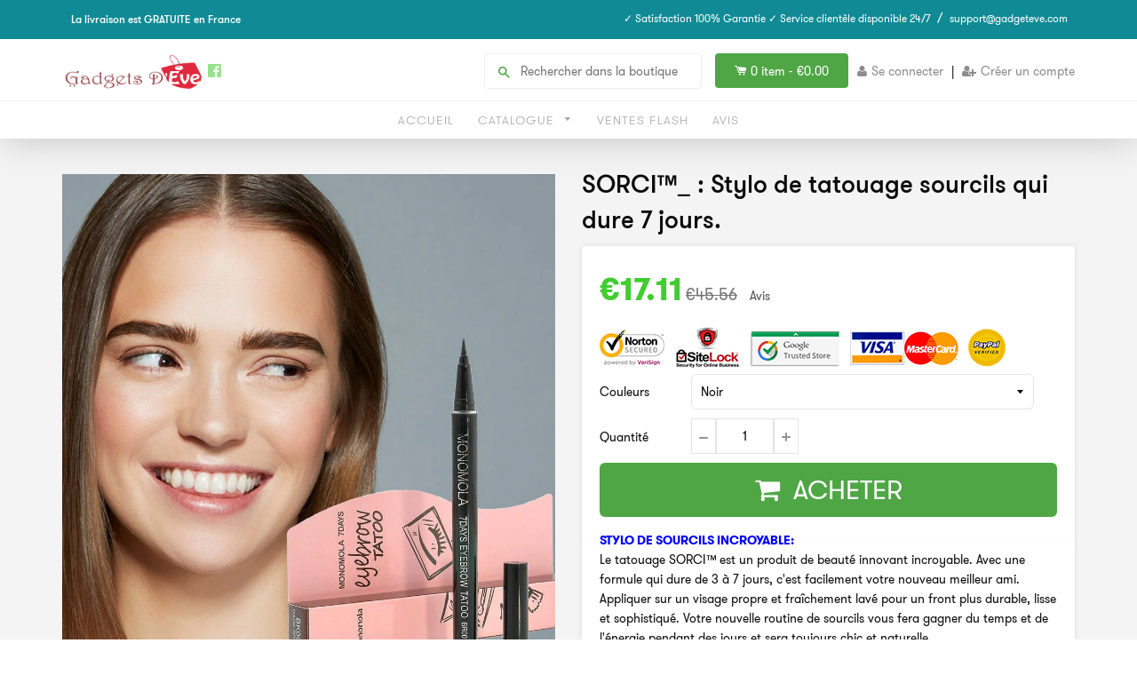

--- FILE ---
content_type: text/html; charset=utf-8
request_url: https://www.gadgeteve.com/products/sorci-_-stylo-de-tatouage-sourcils-qui-dure-7-jours
body_size: 25969
content:
<!doctype html>
<!--[if IE 8]><html class="no-js lt-ie9" lang="en"> <![endif]-->
<!--[if IE 9 ]><html class="ie9 no-js"> <![endif]-->
<!--[if (gt IE 9)|!(IE)]><!--> <html class="no-js"> <!--<![endif]-->
<head>
  <link rel="stylesheet" href="https://obscure-escarpment-2240.herokuapp.com/stylesheets/bcpo-front.css">
  <script>var bcpo_product={"id":406889037864,"title":"SORCI™_ :  Stylo de tatouage sourcils qui dure 7 jours.","handle":"sorci-_-stylo-de-tatouage-sourcils-qui-dure-7-jours","description":"\u003cstrong\u003e\u003cspan style=\"color: #0000ff;\"\u003eSTYLO DE SOURCILS INCROYABLE:\u003c\/span\u003e\u003c\/strong\u003e\u003cbr\u003eLe tatouage SORCI™ est un produit de beauté innovant incroyable. Avec une formule qui dure de 3 à 7 jours, c'est facilement votre nouveau meilleur ami. Appliquer sur un visage propre et fraîchement lavé pour un front plus durable, lisse et sophistiqué. Votre nouvelle routine de sourcils vous fera gagner du temps et de l'énergie pendant des jours et sera toujours chic et naturelle.\u003cbr\u003e\u003cbr\u003e\u003cbr\u003e\u003cspan style=\"color: #0000ff;\"\u003e\u003cstrong\u003eSANS ALCOOL ET IMPERMÉABLE :\u003c\/strong\u003e\u003c\/span\u003e\u003cbr\u003eCe tatouage imperméable à sourcils vous donne un look élégant et vous fait paraître adorable dans toutes sortes d'occasions. Il économise du temps et de l'énergie et il est facile à utiliser.\u003cbr\u003e\u003cbr\u003e\u003cstrong\u003e\u003cspan style=\"color: #0000ff;\"\u003eCOMMENT ÇA MARCHE?\u003c\/span\u003e\u003c\/strong\u003e\u003cbr\u003eLe tatouage SORCI™ glisse sans effort sur votre peau et vous aidera à créer des poils de sourcils individuels naturels et durables. Vous n'aurez pas à vous soucier des liquides qui le frottent car il est complètement résistant à l'eau. Vos sourcils seront sur FLEEK toute la journée.\u003cbr\u003e\u003cbr\u003e\u003cbr\u003e\u003cstrong\u003eLongue durée :\u003c\/strong\u003e durera jusqu'à 5 - 7 jours\u003cbr\u003e\u003cstrong\u003eImperméable :\u003c\/strong\u003e comme un tatouage mais sans douleur\u003cbr\u003eAspect naturel\u003cbr\u003eFacile à utiliser et à enlever\u003cbr\u003eDeux couleurs: Noir ou marron clair à choisir\u003cbr\u003e\u003cspan style=\"color: #0000ff;\"\u003e\u003cstrong\u003eCOMMENT UTILISER:\u003c\/strong\u003e\u003c\/span\u003e\u003cbr\u003eAprès le nettoyage du visage la nuit, retirez toute trace d'eau et d'huile avant de dessiner méticuleusement vos sourcils avec le tatouage SORCI™ (Si vous dessinez sur une base de maquillage ou un maquillage couleur, vous obtiendrez moins d'effet)\u003cbr\u003eDessinez vos sourcils à l'asymétrie désirée\u003cbr\u003eModifiez ensuite la zone où une modification avec un coton-tige est nécessaire avant de la sécher.\u003cbr\u003eRecommander de l'utiliser 1-2 heures avant d'aller au lit la nuit.\u003cbr\u003e6 heures après l'application, il va coller à vos sourcils et la couleur se développera naturellement complètement.\u003cbr\u003eSi nécessaire, vous devrez peut-être faire quelques retouches après environ 3-4 jours (si cela s'estompe)\u003cbr\u003eCet article est teint dans la couche cornée et il n'est pas facilement effacé par la sueur, l'eau. Il durera 3-7 jours une fois que vous dessinez vos sourcils après la toilette de nuit.\u003cbr\u003e\u003cbr\u003eQue faire si je fais une erreur? COMMENT PUIS-JE ME RUBRIER?\u003cbr\u003eIl est facilement amovible quand il est encore humide. Mais si c'est déjà séché, tout ce dont vous avez besoin est un simple chiffon de maquillage pour l'effacer. Assurez-vous d'utiliser ceux qui enlèvent les produits imperméables.\u003cbr\u003e\u003cbr\u003e\u003cspan style=\"color: #0000ff;\"\u003e\u003cstrong\u003eCARACTÉRISTIQUES : \u003c\/strong\u003e\u003c\/span\u003e\u003cbr\u003e Poids net: 4g\u003cbr\u003eImperméable \/ résistant à l'eau: Oui\u003cbr\u003eQuantité: 1 pc\u003cbr\u003eFormulation: Liquide\u003cbr\u003eContenu de l'emballage: 1 X Eyebrow Pen","published_at":"2018-01-17T20:48:43+00:00","created_at":"2018-01-17T21:09:05+00:00","vendor":"Gadgets d'Eve","type":"beauté","tags":["beauté"],"price":1711,"price_min":1711,"price_max":1711,"available":true,"price_varies":false,"compare_at_price":4556,"compare_at_price_min":4556,"compare_at_price_max":4556,"compare_at_price_varies":false,"variants":[{"id":3588965072936,"title":"Noir","option1":"Noir","option2":null,"option3":null,"sku":"Waterproof Eyebrow Tattoo-black","requires_shipping":true,"taxable":true,"featured_image":null,"available":true,"name":"SORCI™_ :  Stylo de tatouage sourcils qui dure 7 jours. - Noir","public_title":"Noir","options":["Noir"],"price":1711,"weight":0,"compare_at_price":4556,"inventory_quantity":-38,"inventory_management":null,"inventory_policy":"deny","barcode":"","requires_selling_plan":false,"selling_plan_allocations":[]},{"id":3588965105704,"title":"Marron Clair","option1":"Marron Clair","option2":null,"option3":null,"sku":"Waterproof Eyebrow Tattoo-light brown","requires_shipping":true,"taxable":true,"featured_image":null,"available":true,"name":"SORCI™_ :  Stylo de tatouage sourcils qui dure 7 jours. - Marron Clair","public_title":"Marron Clair","options":["Marron Clair"],"price":1711,"weight":0,"compare_at_price":4556,"inventory_quantity":-32,"inventory_management":null,"inventory_policy":"deny","barcode":"","requires_selling_plan":false,"selling_plan_allocations":[]},{"id":3588965138472,"title":"Marron Foncé","option1":"Marron Foncé","option2":null,"option3":null,"sku":"Waterproof Eyebrow Tattoo-dark brown","requires_shipping":true,"taxable":true,"featured_image":null,"available":true,"name":"SORCI™_ :  Stylo de tatouage sourcils qui dure 7 jours. - Marron Foncé","public_title":"Marron Foncé","options":["Marron Foncé"],"price":1711,"weight":0,"compare_at_price":4556,"inventory_quantity":-34,"inventory_management":null,"inventory_policy":"deny","barcode":"","requires_selling_plan":false,"selling_plan_allocations":[]}],"images":["\/\/www.gadgeteve.com\/cdn\/shop\/products\/sorci---stylo-de-tatouage-sourcils-qui-dure-7-jours-beaute-gadgets-d-eve-1369585483816.jpg?v=1575932472","\/\/www.gadgeteve.com\/cdn\/shop\/products\/sorci---stylo-de-tatouage-sourcils-qui-dure-7-jours-beaute-gadgets-d-eve-1369585877032.jpg?v=1575932472","\/\/www.gadgeteve.com\/cdn\/shop\/products\/sorci---stylo-de-tatouage-sourcils-qui-dure-7-jours-beaute-gadgets-d-eve-1369586237480.jpg?v=1575932472","\/\/www.gadgeteve.com\/cdn\/shop\/products\/sorci---stylo-de-tatouage-sourcils-qui-dure-7-jours-beaute-gadgets-d-eve-1369586860072.jpg?v=1575932472"],"featured_image":"\/\/www.gadgeteve.com\/cdn\/shop\/products\/sorci---stylo-de-tatouage-sourcils-qui-dure-7-jours-beaute-gadgets-d-eve-1369585483816.jpg?v=1575932472","options":["Couleurs"],"media":[{"alt":"Gadgets d'Eve beauté SORCI™_ :  Stylo de tatouage sourcils qui dure 7 jours.","id":1385128263770,"position":1,"preview_image":{"aspect_ratio":1.0,"height":1024,"width":1024,"src":"\/\/www.gadgeteve.com\/cdn\/shop\/products\/sorci---stylo-de-tatouage-sourcils-qui-dure-7-jours-beaute-gadgets-d-eve-1369585483816.jpg?v=1575932472"},"aspect_ratio":1.0,"height":1024,"media_type":"image","src":"\/\/www.gadgeteve.com\/cdn\/shop\/products\/sorci---stylo-de-tatouage-sourcils-qui-dure-7-jours-beaute-gadgets-d-eve-1369585483816.jpg?v=1575932472","width":1024},{"alt":"Gadgets d'Eve beauté SORCI™_ :  Stylo de tatouage sourcils qui dure 7 jours.","id":1385128099930,"position":2,"preview_image":{"aspect_ratio":1.0,"height":1024,"width":1024,"src":"\/\/www.gadgeteve.com\/cdn\/shop\/products\/sorci---stylo-de-tatouage-sourcils-qui-dure-7-jours-beaute-gadgets-d-eve-1369585877032.jpg?v=1575932472"},"aspect_ratio":1.0,"height":1024,"media_type":"image","src":"\/\/www.gadgeteve.com\/cdn\/shop\/products\/sorci---stylo-de-tatouage-sourcils-qui-dure-7-jours-beaute-gadgets-d-eve-1369585877032.jpg?v=1575932472","width":1024},{"alt":"Gadgets d'Eve beauté SORCI™_ :  Stylo de tatouage sourcils qui dure 7 jours.","id":1385129181274,"position":3,"preview_image":{"aspect_ratio":1.0,"height":1024,"width":1024,"src":"\/\/www.gadgeteve.com\/cdn\/shop\/products\/sorci---stylo-de-tatouage-sourcils-qui-dure-7-jours-beaute-gadgets-d-eve-1369586237480.jpg?v=1575932472"},"aspect_ratio":1.0,"height":1024,"media_type":"image","src":"\/\/www.gadgeteve.com\/cdn\/shop\/products\/sorci---stylo-de-tatouage-sourcils-qui-dure-7-jours-beaute-gadgets-d-eve-1369586237480.jpg?v=1575932472","width":1024},{"alt":"Gadgets d'Eve beauté SORCI™_ :  Stylo de tatouage sourcils qui dure 7 jours.","id":1385416392794,"position":4,"preview_image":{"aspect_ratio":1.0,"height":1024,"width":1024,"src":"\/\/www.gadgeteve.com\/cdn\/shop\/products\/sorci---stylo-de-tatouage-sourcils-qui-dure-7-jours-beaute-gadgets-d-eve-1369586860072.jpg?v=1575932472"},"aspect_ratio":1.0,"height":1024,"media_type":"image","src":"\/\/www.gadgeteve.com\/cdn\/shop\/products\/sorci---stylo-de-tatouage-sourcils-qui-dure-7-jours-beaute-gadgets-d-eve-1369586860072.jpg?v=1575932472","width":1024}],"requires_selling_plan":false,"selling_plan_groups":[],"content":"\u003cstrong\u003e\u003cspan style=\"color: #0000ff;\"\u003eSTYLO DE SOURCILS INCROYABLE:\u003c\/span\u003e\u003c\/strong\u003e\u003cbr\u003eLe tatouage SORCI™ est un produit de beauté innovant incroyable. Avec une formule qui dure de 3 à 7 jours, c'est facilement votre nouveau meilleur ami. Appliquer sur un visage propre et fraîchement lavé pour un front plus durable, lisse et sophistiqué. Votre nouvelle routine de sourcils vous fera gagner du temps et de l'énergie pendant des jours et sera toujours chic et naturelle.\u003cbr\u003e\u003cbr\u003e\u003cbr\u003e\u003cspan style=\"color: #0000ff;\"\u003e\u003cstrong\u003eSANS ALCOOL ET IMPERMÉABLE :\u003c\/strong\u003e\u003c\/span\u003e\u003cbr\u003eCe tatouage imperméable à sourcils vous donne un look élégant et vous fait paraître adorable dans toutes sortes d'occasions. Il économise du temps et de l'énergie et il est facile à utiliser.\u003cbr\u003e\u003cbr\u003e\u003cstrong\u003e\u003cspan style=\"color: #0000ff;\"\u003eCOMMENT ÇA MARCHE?\u003c\/span\u003e\u003c\/strong\u003e\u003cbr\u003eLe tatouage SORCI™ glisse sans effort sur votre peau et vous aidera à créer des poils de sourcils individuels naturels et durables. Vous n'aurez pas à vous soucier des liquides qui le frottent car il est complètement résistant à l'eau. Vos sourcils seront sur FLEEK toute la journée.\u003cbr\u003e\u003cbr\u003e\u003cbr\u003e\u003cstrong\u003eLongue durée :\u003c\/strong\u003e durera jusqu'à 5 - 7 jours\u003cbr\u003e\u003cstrong\u003eImperméable :\u003c\/strong\u003e comme un tatouage mais sans douleur\u003cbr\u003eAspect naturel\u003cbr\u003eFacile à utiliser et à enlever\u003cbr\u003eDeux couleurs: Noir ou marron clair à choisir\u003cbr\u003e\u003cspan style=\"color: #0000ff;\"\u003e\u003cstrong\u003eCOMMENT UTILISER:\u003c\/strong\u003e\u003c\/span\u003e\u003cbr\u003eAprès le nettoyage du visage la nuit, retirez toute trace d'eau et d'huile avant de dessiner méticuleusement vos sourcils avec le tatouage SORCI™ (Si vous dessinez sur une base de maquillage ou un maquillage couleur, vous obtiendrez moins d'effet)\u003cbr\u003eDessinez vos sourcils à l'asymétrie désirée\u003cbr\u003eModifiez ensuite la zone où une modification avec un coton-tige est nécessaire avant de la sécher.\u003cbr\u003eRecommander de l'utiliser 1-2 heures avant d'aller au lit la nuit.\u003cbr\u003e6 heures après l'application, il va coller à vos sourcils et la couleur se développera naturellement complètement.\u003cbr\u003eSi nécessaire, vous devrez peut-être faire quelques retouches après environ 3-4 jours (si cela s'estompe)\u003cbr\u003eCet article est teint dans la couche cornée et il n'est pas facilement effacé par la sueur, l'eau. Il durera 3-7 jours une fois que vous dessinez vos sourcils après la toilette de nuit.\u003cbr\u003e\u003cbr\u003eQue faire si je fais une erreur? COMMENT PUIS-JE ME RUBRIER?\u003cbr\u003eIl est facilement amovible quand il est encore humide. Mais si c'est déjà séché, tout ce dont vous avez besoin est un simple chiffon de maquillage pour l'effacer. Assurez-vous d'utiliser ceux qui enlèvent les produits imperméables.\u003cbr\u003e\u003cbr\u003e\u003cspan style=\"color: #0000ff;\"\u003e\u003cstrong\u003eCARACTÉRISTIQUES : \u003c\/strong\u003e\u003c\/span\u003e\u003cbr\u003e Poids net: 4g\u003cbr\u003eImperméable \/ résistant à l'eau: Oui\u003cbr\u003eQuantité: 1 pc\u003cbr\u003eFormulation: Liquide\u003cbr\u003eContenu de l'emballage: 1 X Eyebrow Pen"};  var bcpo_settings={"fallback":"default","auto_select":"on","load_main_image":"on","border_style":"round","tooltips":"show","sold_out_style":"transparent","theme":"light","jumbo_colors":"on","jumbo_images":"on","circle_swatches":"on","inventory_style":"amazon","override_ajax":"on","add_price_addons":"off","money_format2":"<span class=money>€{{amount}} EUR</span>","money_format_without_currency":"<span class=money>€{{amount}}</span>","show_currency":"off","global_auto_image_options":"","global_color_options":"","global_colors":[{"key":"","value":"ecf42f"}],"shop_currency":"EUR"};var inventory_quantity = [];inventory_quantity.push(-38);inventory_quantity.push(-32);inventory_quantity.push(-34);if(bcpo_product) { for (var i = 0; i < bcpo_product.variants.length; i += 1) { bcpo_product.variants[i].inventory_quantity = inventory_quantity[i]; }}window.bcpo = window.bcpo || {}; bcpo.cart = {"note":null,"attributes":{},"original_total_price":0,"total_price":0,"total_discount":0,"total_weight":0.0,"item_count":0,"items":[],"requires_shipping":false,"currency":"EUR","items_subtotal_price":0,"cart_level_discount_applications":[],"checkout_charge_amount":0}; bcpo.ogFormData = FormData;</script>

    
    <!-- hnk portfolio proof -->

  <!-- Basic page needs ================================================== -->
  <meta charset="utf-8">
  <meta http-equiv="X-UA-Compatible" content="IE=edge,chrome=1">
  
  <link rel="shortcut icon" href="//www.gadgeteve.com/cdn/shop/t/4/assets/favicon.png?v=5966275810852494911563041735" type="image/png" />
  

  <!-- Title and description ================================================== -->
  <title>
  SORCI™_ : Stylo de tatouage sourcils qui dure 7 jours. &ndash; Gadgets d&#39;Eve
  </title>
  <!-- RedRetarget App Hook start -->
<link rel="dns-prefetch" href="https://trackifyx.redretarget.com">

<!--OLD HOOK JS-->

<meta name="tkfy:tags" content="beauté, ">
<meta name="tkfy:collections" content="Home page, Santé et Beauté, ">





<!-- END OLD HOOK JS-->

<!-- HOOK JS-->

<meta name="tfx:tags" content=" beauté, ">
<meta name="tfx:collections" content="Home page, Santé et Beauté, ">







<script id="tfx-cart">
    
    window.tfxCart = {"note":null,"attributes":{},"original_total_price":0,"total_price":0,"total_discount":0,"total_weight":0.0,"item_count":0,"items":[],"requires_shipping":false,"currency":"EUR","items_subtotal_price":0,"cart_level_discount_applications":[],"checkout_charge_amount":0}
</script>



<script id="tfx-product">
    
    window.tfxProduct = {"id":406889037864,"title":"SORCI™_ :  Stylo de tatouage sourcils qui dure 7 jours.","handle":"sorci-_-stylo-de-tatouage-sourcils-qui-dure-7-jours","description":"\u003cstrong\u003e\u003cspan style=\"color: #0000ff;\"\u003eSTYLO DE SOURCILS INCROYABLE:\u003c\/span\u003e\u003c\/strong\u003e\u003cbr\u003eLe tatouage SORCI™ est un produit de beauté innovant incroyable. Avec une formule qui dure de 3 à 7 jours, c'est facilement votre nouveau meilleur ami. Appliquer sur un visage propre et fraîchement lavé pour un front plus durable, lisse et sophistiqué. Votre nouvelle routine de sourcils vous fera gagner du temps et de l'énergie pendant des jours et sera toujours chic et naturelle.\u003cbr\u003e\u003cbr\u003e\u003cbr\u003e\u003cspan style=\"color: #0000ff;\"\u003e\u003cstrong\u003eSANS ALCOOL ET IMPERMÉABLE :\u003c\/strong\u003e\u003c\/span\u003e\u003cbr\u003eCe tatouage imperméable à sourcils vous donne un look élégant et vous fait paraître adorable dans toutes sortes d'occasions. Il économise du temps et de l'énergie et il est facile à utiliser.\u003cbr\u003e\u003cbr\u003e\u003cstrong\u003e\u003cspan style=\"color: #0000ff;\"\u003eCOMMENT ÇA MARCHE?\u003c\/span\u003e\u003c\/strong\u003e\u003cbr\u003eLe tatouage SORCI™ glisse sans effort sur votre peau et vous aidera à créer des poils de sourcils individuels naturels et durables. Vous n'aurez pas à vous soucier des liquides qui le frottent car il est complètement résistant à l'eau. Vos sourcils seront sur FLEEK toute la journée.\u003cbr\u003e\u003cbr\u003e\u003cbr\u003e\u003cstrong\u003eLongue durée :\u003c\/strong\u003e durera jusqu'à 5 - 7 jours\u003cbr\u003e\u003cstrong\u003eImperméable :\u003c\/strong\u003e comme un tatouage mais sans douleur\u003cbr\u003eAspect naturel\u003cbr\u003eFacile à utiliser et à enlever\u003cbr\u003eDeux couleurs: Noir ou marron clair à choisir\u003cbr\u003e\u003cspan style=\"color: #0000ff;\"\u003e\u003cstrong\u003eCOMMENT UTILISER:\u003c\/strong\u003e\u003c\/span\u003e\u003cbr\u003eAprès le nettoyage du visage la nuit, retirez toute trace d'eau et d'huile avant de dessiner méticuleusement vos sourcils avec le tatouage SORCI™ (Si vous dessinez sur une base de maquillage ou un maquillage couleur, vous obtiendrez moins d'effet)\u003cbr\u003eDessinez vos sourcils à l'asymétrie désirée\u003cbr\u003eModifiez ensuite la zone où une modification avec un coton-tige est nécessaire avant de la sécher.\u003cbr\u003eRecommander de l'utiliser 1-2 heures avant d'aller au lit la nuit.\u003cbr\u003e6 heures après l'application, il va coller à vos sourcils et la couleur se développera naturellement complètement.\u003cbr\u003eSi nécessaire, vous devrez peut-être faire quelques retouches après environ 3-4 jours (si cela s'estompe)\u003cbr\u003eCet article est teint dans la couche cornée et il n'est pas facilement effacé par la sueur, l'eau. Il durera 3-7 jours une fois que vous dessinez vos sourcils après la toilette de nuit.\u003cbr\u003e\u003cbr\u003eQue faire si je fais une erreur? COMMENT PUIS-JE ME RUBRIER?\u003cbr\u003eIl est facilement amovible quand il est encore humide. Mais si c'est déjà séché, tout ce dont vous avez besoin est un simple chiffon de maquillage pour l'effacer. Assurez-vous d'utiliser ceux qui enlèvent les produits imperméables.\u003cbr\u003e\u003cbr\u003e\u003cspan style=\"color: #0000ff;\"\u003e\u003cstrong\u003eCARACTÉRISTIQUES : \u003c\/strong\u003e\u003c\/span\u003e\u003cbr\u003e Poids net: 4g\u003cbr\u003eImperméable \/ résistant à l'eau: Oui\u003cbr\u003eQuantité: 1 pc\u003cbr\u003eFormulation: Liquide\u003cbr\u003eContenu de l'emballage: 1 X Eyebrow Pen","published_at":"2018-01-17T20:48:43+00:00","created_at":"2018-01-17T21:09:05+00:00","vendor":"Gadgets d'Eve","type":"beauté","tags":["beauté"],"price":1711,"price_min":1711,"price_max":1711,"available":true,"price_varies":false,"compare_at_price":4556,"compare_at_price_min":4556,"compare_at_price_max":4556,"compare_at_price_varies":false,"variants":[{"id":3588965072936,"title":"Noir","option1":"Noir","option2":null,"option3":null,"sku":"Waterproof Eyebrow Tattoo-black","requires_shipping":true,"taxable":true,"featured_image":null,"available":true,"name":"SORCI™_ :  Stylo de tatouage sourcils qui dure 7 jours. - Noir","public_title":"Noir","options":["Noir"],"price":1711,"weight":0,"compare_at_price":4556,"inventory_quantity":-38,"inventory_management":null,"inventory_policy":"deny","barcode":"","requires_selling_plan":false,"selling_plan_allocations":[]},{"id":3588965105704,"title":"Marron Clair","option1":"Marron Clair","option2":null,"option3":null,"sku":"Waterproof Eyebrow Tattoo-light brown","requires_shipping":true,"taxable":true,"featured_image":null,"available":true,"name":"SORCI™_ :  Stylo de tatouage sourcils qui dure 7 jours. - Marron Clair","public_title":"Marron Clair","options":["Marron Clair"],"price":1711,"weight":0,"compare_at_price":4556,"inventory_quantity":-32,"inventory_management":null,"inventory_policy":"deny","barcode":"","requires_selling_plan":false,"selling_plan_allocations":[]},{"id":3588965138472,"title":"Marron Foncé","option1":"Marron Foncé","option2":null,"option3":null,"sku":"Waterproof Eyebrow Tattoo-dark brown","requires_shipping":true,"taxable":true,"featured_image":null,"available":true,"name":"SORCI™_ :  Stylo de tatouage sourcils qui dure 7 jours. - Marron Foncé","public_title":"Marron Foncé","options":["Marron Foncé"],"price":1711,"weight":0,"compare_at_price":4556,"inventory_quantity":-34,"inventory_management":null,"inventory_policy":"deny","barcode":"","requires_selling_plan":false,"selling_plan_allocations":[]}],"images":["\/\/www.gadgeteve.com\/cdn\/shop\/products\/sorci---stylo-de-tatouage-sourcils-qui-dure-7-jours-beaute-gadgets-d-eve-1369585483816.jpg?v=1575932472","\/\/www.gadgeteve.com\/cdn\/shop\/products\/sorci---stylo-de-tatouage-sourcils-qui-dure-7-jours-beaute-gadgets-d-eve-1369585877032.jpg?v=1575932472","\/\/www.gadgeteve.com\/cdn\/shop\/products\/sorci---stylo-de-tatouage-sourcils-qui-dure-7-jours-beaute-gadgets-d-eve-1369586237480.jpg?v=1575932472","\/\/www.gadgeteve.com\/cdn\/shop\/products\/sorci---stylo-de-tatouage-sourcils-qui-dure-7-jours-beaute-gadgets-d-eve-1369586860072.jpg?v=1575932472"],"featured_image":"\/\/www.gadgeteve.com\/cdn\/shop\/products\/sorci---stylo-de-tatouage-sourcils-qui-dure-7-jours-beaute-gadgets-d-eve-1369585483816.jpg?v=1575932472","options":["Couleurs"],"media":[{"alt":"Gadgets d'Eve beauté SORCI™_ :  Stylo de tatouage sourcils qui dure 7 jours.","id":1385128263770,"position":1,"preview_image":{"aspect_ratio":1.0,"height":1024,"width":1024,"src":"\/\/www.gadgeteve.com\/cdn\/shop\/products\/sorci---stylo-de-tatouage-sourcils-qui-dure-7-jours-beaute-gadgets-d-eve-1369585483816.jpg?v=1575932472"},"aspect_ratio":1.0,"height":1024,"media_type":"image","src":"\/\/www.gadgeteve.com\/cdn\/shop\/products\/sorci---stylo-de-tatouage-sourcils-qui-dure-7-jours-beaute-gadgets-d-eve-1369585483816.jpg?v=1575932472","width":1024},{"alt":"Gadgets d'Eve beauté SORCI™_ :  Stylo de tatouage sourcils qui dure 7 jours.","id":1385128099930,"position":2,"preview_image":{"aspect_ratio":1.0,"height":1024,"width":1024,"src":"\/\/www.gadgeteve.com\/cdn\/shop\/products\/sorci---stylo-de-tatouage-sourcils-qui-dure-7-jours-beaute-gadgets-d-eve-1369585877032.jpg?v=1575932472"},"aspect_ratio":1.0,"height":1024,"media_type":"image","src":"\/\/www.gadgeteve.com\/cdn\/shop\/products\/sorci---stylo-de-tatouage-sourcils-qui-dure-7-jours-beaute-gadgets-d-eve-1369585877032.jpg?v=1575932472","width":1024},{"alt":"Gadgets d'Eve beauté SORCI™_ :  Stylo de tatouage sourcils qui dure 7 jours.","id":1385129181274,"position":3,"preview_image":{"aspect_ratio":1.0,"height":1024,"width":1024,"src":"\/\/www.gadgeteve.com\/cdn\/shop\/products\/sorci---stylo-de-tatouage-sourcils-qui-dure-7-jours-beaute-gadgets-d-eve-1369586237480.jpg?v=1575932472"},"aspect_ratio":1.0,"height":1024,"media_type":"image","src":"\/\/www.gadgeteve.com\/cdn\/shop\/products\/sorci---stylo-de-tatouage-sourcils-qui-dure-7-jours-beaute-gadgets-d-eve-1369586237480.jpg?v=1575932472","width":1024},{"alt":"Gadgets d'Eve beauté SORCI™_ :  Stylo de tatouage sourcils qui dure 7 jours.","id":1385416392794,"position":4,"preview_image":{"aspect_ratio":1.0,"height":1024,"width":1024,"src":"\/\/www.gadgeteve.com\/cdn\/shop\/products\/sorci---stylo-de-tatouage-sourcils-qui-dure-7-jours-beaute-gadgets-d-eve-1369586860072.jpg?v=1575932472"},"aspect_ratio":1.0,"height":1024,"media_type":"image","src":"\/\/www.gadgeteve.com\/cdn\/shop\/products\/sorci---stylo-de-tatouage-sourcils-qui-dure-7-jours-beaute-gadgets-d-eve-1369586860072.jpg?v=1575932472","width":1024}],"requires_selling_plan":false,"selling_plan_groups":[],"content":"\u003cstrong\u003e\u003cspan style=\"color: #0000ff;\"\u003eSTYLO DE SOURCILS INCROYABLE:\u003c\/span\u003e\u003c\/strong\u003e\u003cbr\u003eLe tatouage SORCI™ est un produit de beauté innovant incroyable. Avec une formule qui dure de 3 à 7 jours, c'est facilement votre nouveau meilleur ami. Appliquer sur un visage propre et fraîchement lavé pour un front plus durable, lisse et sophistiqué. Votre nouvelle routine de sourcils vous fera gagner du temps et de l'énergie pendant des jours et sera toujours chic et naturelle.\u003cbr\u003e\u003cbr\u003e\u003cbr\u003e\u003cspan style=\"color: #0000ff;\"\u003e\u003cstrong\u003eSANS ALCOOL ET IMPERMÉABLE :\u003c\/strong\u003e\u003c\/span\u003e\u003cbr\u003eCe tatouage imperméable à sourcils vous donne un look élégant et vous fait paraître adorable dans toutes sortes d'occasions. Il économise du temps et de l'énergie et il est facile à utiliser.\u003cbr\u003e\u003cbr\u003e\u003cstrong\u003e\u003cspan style=\"color: #0000ff;\"\u003eCOMMENT ÇA MARCHE?\u003c\/span\u003e\u003c\/strong\u003e\u003cbr\u003eLe tatouage SORCI™ glisse sans effort sur votre peau et vous aidera à créer des poils de sourcils individuels naturels et durables. Vous n'aurez pas à vous soucier des liquides qui le frottent car il est complètement résistant à l'eau. Vos sourcils seront sur FLEEK toute la journée.\u003cbr\u003e\u003cbr\u003e\u003cbr\u003e\u003cstrong\u003eLongue durée :\u003c\/strong\u003e durera jusqu'à 5 - 7 jours\u003cbr\u003e\u003cstrong\u003eImperméable :\u003c\/strong\u003e comme un tatouage mais sans douleur\u003cbr\u003eAspect naturel\u003cbr\u003eFacile à utiliser et à enlever\u003cbr\u003eDeux couleurs: Noir ou marron clair à choisir\u003cbr\u003e\u003cspan style=\"color: #0000ff;\"\u003e\u003cstrong\u003eCOMMENT UTILISER:\u003c\/strong\u003e\u003c\/span\u003e\u003cbr\u003eAprès le nettoyage du visage la nuit, retirez toute trace d'eau et d'huile avant de dessiner méticuleusement vos sourcils avec le tatouage SORCI™ (Si vous dessinez sur une base de maquillage ou un maquillage couleur, vous obtiendrez moins d'effet)\u003cbr\u003eDessinez vos sourcils à l'asymétrie désirée\u003cbr\u003eModifiez ensuite la zone où une modification avec un coton-tige est nécessaire avant de la sécher.\u003cbr\u003eRecommander de l'utiliser 1-2 heures avant d'aller au lit la nuit.\u003cbr\u003e6 heures après l'application, il va coller à vos sourcils et la couleur se développera naturellement complètement.\u003cbr\u003eSi nécessaire, vous devrez peut-être faire quelques retouches après environ 3-4 jours (si cela s'estompe)\u003cbr\u003eCet article est teint dans la couche cornée et il n'est pas facilement effacé par la sueur, l'eau. Il durera 3-7 jours une fois que vous dessinez vos sourcils après la toilette de nuit.\u003cbr\u003e\u003cbr\u003eQue faire si je fais une erreur? COMMENT PUIS-JE ME RUBRIER?\u003cbr\u003eIl est facilement amovible quand il est encore humide. Mais si c'est déjà séché, tout ce dont vous avez besoin est un simple chiffon de maquillage pour l'effacer. Assurez-vous d'utiliser ceux qui enlèvent les produits imperméables.\u003cbr\u003e\u003cbr\u003e\u003cspan style=\"color: #0000ff;\"\u003e\u003cstrong\u003eCARACTÉRISTIQUES : \u003c\/strong\u003e\u003c\/span\u003e\u003cbr\u003e Poids net: 4g\u003cbr\u003eImperméable \/ résistant à l'eau: Oui\u003cbr\u003eQuantité: 1 pc\u003cbr\u003eFormulation: Liquide\u003cbr\u003eContenu de l'emballage: 1 X Eyebrow Pen"}
</script>


<script type="text/javascript">
    /* ----- TFX Theme hook start ----- */
    (function (t, r, k, f, y, x) {
        if (t.tkfy != undefined) return true;
        t.tkfy = true;
        y = r.createElement(k); y.src = f; y.async = true;
        x = r.getElementsByTagName(k)[0]; x.parentNode.insertBefore(y, x);
    })(window, document, 'script', 'https://trackifyx.redretarget.com/pull/gadgets-deve.myshopify.com/hook.js');
    /* ----- TFX theme hook end ----- */
</script>
<!-- RedRetarget App Hook end -->


  
  <meta name="description" content="STYLO DE SOURCILS INCROYABLE:Le tatouage SORCI™ est un produit de beauté innovant incroyable. Avec une formule qui dure de 3 à 7 jours, c&#39;est facilement votre nouveau meilleur ami. Appliquer sur un visage propre et fraîchement lavé pour un front plus durable, lisse et sophistiqué. Votre nouvelle routine de sourcils vou">
  

  <!-- Helpers ================================================== -->
 	<link href="//www.gadgeteve.com/cdn/shop/t/4/assets/font-awesome.css?v=97635334690684120791518268606" rel="stylesheet" type="text/css" media="all" />
  

  
  <!-- /snippets/social-meta-tags.liquid -->


  <meta property="og:type" content="product">
  <meta property="og:title" content="SORCI™_ :  Stylo de tatouage sourcils qui dure 7 jours.">
  
  <meta property="og:image" content="http://www.gadgeteve.com/cdn/shop/products/sorci---stylo-de-tatouage-sourcils-qui-dure-7-jours-beaute-gadgets-d-eve-1369585483816_grande.jpg?v=1575932472">
  <meta property="og:image:secure_url" content="https://www.gadgeteve.com/cdn/shop/products/sorci---stylo-de-tatouage-sourcils-qui-dure-7-jours-beaute-gadgets-d-eve-1369585483816_grande.jpg?v=1575932472">
  
  <meta property="og:image" content="http://www.gadgeteve.com/cdn/shop/products/sorci---stylo-de-tatouage-sourcils-qui-dure-7-jours-beaute-gadgets-d-eve-1369585877032_grande.jpg?v=1575932472">
  <meta property="og:image:secure_url" content="https://www.gadgeteve.com/cdn/shop/products/sorci---stylo-de-tatouage-sourcils-qui-dure-7-jours-beaute-gadgets-d-eve-1369585877032_grande.jpg?v=1575932472">
  
  <meta property="og:image" content="http://www.gadgeteve.com/cdn/shop/products/sorci---stylo-de-tatouage-sourcils-qui-dure-7-jours-beaute-gadgets-d-eve-1369586237480_grande.jpg?v=1575932472">
  <meta property="og:image:secure_url" content="https://www.gadgeteve.com/cdn/shop/products/sorci---stylo-de-tatouage-sourcils-qui-dure-7-jours-beaute-gadgets-d-eve-1369586237480_grande.jpg?v=1575932472">
  
  <meta property="og:price:amount" content="17.11">
  <meta property="og:price:currency" content="EUR">


  <meta property="og:description" content="STYLO DE SOURCILS INCROYABLE:Le tatouage SORCI™ est un produit de beauté innovant incroyable. Avec une formule qui dure de 3 à 7 jours, c&#39;est facilement votre nouveau meilleur ami. Appliquer sur un visage propre et fraîchement lavé pour un front plus durable, lisse et sophistiqué. Votre nouvelle routine de sourcils vou">

  <meta property="og:url" content="https://gadget-deve.fr/products/sorci-_-stylo-de-tatouage-sourcils-qui-dure-7-jours">
  <meta property="og:site_name" content="Gadgets d&#39;Eve">





<meta name="twitter:card" content="summary">

  <meta name="twitter:title" content="SORCI™_ :  Stylo de tatouage sourcils qui dure 7 jours.">
  <meta name="twitter:description" content="STYLO DE SOURCILS INCROYABLE:Le tatouage SORCI™ est un produit de beauté innovant incroyable. Avec une formule qui dure de 3 à 7 jours, c&#39;est facilement votre nouveau meilleur ami. Appliquer sur un visage propre et fraîchement lavé pour un front plus durable, lisse et sophistiqué. Votre nouvelle routine de sourcils vou">
  <meta name="twitter:image" content="https://www.gadgeteve.com/cdn/shop/products/sorci---stylo-de-tatouage-sourcils-qui-dure-7-jours-beaute-gadgets-d-eve-1369585483816_medium.jpg?v=1575932472">
  <meta name="twitter:image:width" content="240">
  <meta name="twitter:image:height" content="240">


  <link rel="canonical" href="https://gadget-deve.fr/products/sorci-_-stylo-de-tatouage-sourcils-qui-dure-7-jours">
  <meta name="viewport" content="width=device-width,initial-scale=1">
  <meta name="theme-color" content="#514f4f"> 
  <meta http-equiv="Cache-control" content="public, max-age=120, must-revalidate">
  <meta http-equiv="Expires" content="public, max-age=120, must-revalidate">
  <meta http-equiv="Last-Modified" content="public, max-age=120, must-revalidate">
    <!-- common style css-->
  <link href="//www.gadgeteve.com/cdn/shop/t/4/assets/common_style.scss.css?v=29406905692707043031674755454" rel="stylesheet" type="text/css" media="all" />
  <link href="//www.gadgeteve.com/cdn/shop/t/4/assets/bootstrap.min.css?v=120189215135598050031518268605" rel="stylesheet" type="text/css" media="all" />
     <link href="//www.gadgeteve.com/cdn/shop/t/4/assets/timber.scss.css?v=91943010669574351661654098655" rel="stylesheet" type="text/css" media="all" />
    <!-- CSS ================================================== -->
  <script src="//www.gadgeteve.com/cdn/shop/t/4/assets/jquery.min.js?v=180303338299147220221518268609" type="text/javascript"></script>  
  <script src="//www.gadgeteve.com/cdn/shop/t/4/assets/social-buttons.js?v=33416136066035828881518268619" type="text/javascript"></script>
    <script src="//www.gadgeteve.com/cdn/shop/t/4/assets/bootstrap.min.js?v=5429665416840569691518268605" type="text/javascript"></script>
  <!-- Header hook for plugins ================================================== -->

  <script>window.performance && window.performance.mark && window.performance.mark('shopify.content_for_header.start');</script><meta name="google-site-verification" content="v2avtao6ZfjnbmvJ11ObnBUWDE677mxwegPGHj8_1s4">
<meta name="google-site-verification" content="M9Ylo-A7oc62LCtdySbdzbUp4AEd3NC9s-hJbYG6XR0">
<meta name="google-site-verification" content="3Qd-jiAo7k3-7TWUA2GeGKUIFfPz542h7RRrUl4tmHk">
<meta name="google-site-verification" content="f-GrLBECr4Td6DbU7oR0AekTjg2v_kNpICQCJJ605ow">
<meta id="shopify-digital-wallet" name="shopify-digital-wallet" content="/16599429/digital_wallets/dialog">
<meta name="shopify-checkout-api-token" content="2863892d578f95d451f476ea0999ffe7">
<meta id="in-context-paypal-metadata" data-shop-id="16599429" data-venmo-supported="false" data-environment="production" data-locale="fr_FR" data-paypal-v4="true" data-currency="EUR">
<link rel="alternate" type="application/json+oembed" href="https://gadget-deve.fr/products/sorci-_-stylo-de-tatouage-sourcils-qui-dure-7-jours.oembed">
<script async="async" src="/checkouts/internal/preloads.js?locale=fr-FR"></script>
<script id="shopify-features" type="application/json">{"accessToken":"2863892d578f95d451f476ea0999ffe7","betas":["rich-media-storefront-analytics"],"domain":"www.gadgeteve.com","predictiveSearch":true,"shopId":16599429,"locale":"fr"}</script>
<script>var Shopify = Shopify || {};
Shopify.shop = "gadgets-deve.myshopify.com";
Shopify.locale = "fr";
Shopify.currency = {"active":"EUR","rate":"1.0"};
Shopify.country = "FR";
Shopify.theme = {"name":"theme-export-trucscool-com-whitlight-booster-o","id":8444608552,"schema_name":null,"schema_version":null,"theme_store_id":null,"role":"main"};
Shopify.theme.handle = "null";
Shopify.theme.style = {"id":null,"handle":null};
Shopify.cdnHost = "www.gadgeteve.com/cdn";
Shopify.routes = Shopify.routes || {};
Shopify.routes.root = "/";</script>
<script type="module">!function(o){(o.Shopify=o.Shopify||{}).modules=!0}(window);</script>
<script>!function(o){function n(){var o=[];function n(){o.push(Array.prototype.slice.apply(arguments))}return n.q=o,n}var t=o.Shopify=o.Shopify||{};t.loadFeatures=n(),t.autoloadFeatures=n()}(window);</script>
<script id="shop-js-analytics" type="application/json">{"pageType":"product"}</script>
<script defer="defer" async type="module" src="//www.gadgeteve.com/cdn/shopifycloud/shop-js/modules/v2/client.init-shop-cart-sync_Lpn8ZOi5.fr.esm.js"></script>
<script defer="defer" async type="module" src="//www.gadgeteve.com/cdn/shopifycloud/shop-js/modules/v2/chunk.common_X4Hu3kma.esm.js"></script>
<script defer="defer" async type="module" src="//www.gadgeteve.com/cdn/shopifycloud/shop-js/modules/v2/chunk.modal_BV0V5IrV.esm.js"></script>
<script type="module">
  await import("//www.gadgeteve.com/cdn/shopifycloud/shop-js/modules/v2/client.init-shop-cart-sync_Lpn8ZOi5.fr.esm.js");
await import("//www.gadgeteve.com/cdn/shopifycloud/shop-js/modules/v2/chunk.common_X4Hu3kma.esm.js");
await import("//www.gadgeteve.com/cdn/shopifycloud/shop-js/modules/v2/chunk.modal_BV0V5IrV.esm.js");

  window.Shopify.SignInWithShop?.initShopCartSync?.({"fedCMEnabled":true,"windoidEnabled":true});

</script>
<script>(function() {
  var isLoaded = false;
  function asyncLoad() {
    if (isLoaded) return;
    isLoaded = true;
    var urls = ["https:\/\/chimpstatic.com\/mcjs-connected\/js\/users\/acb3e5043edf456b70d28f5fe\/d658509b548173e2511452a7e.js?shop=gadgets-deve.myshopify.com","https:\/\/chimpstatic.com\/mcjs-connected\/js\/users\/acb3e5043edf456b70d28f5fe\/72180ae7600466f84b4e9cec3.js?shop=gadgets-deve.myshopify.com","https:\/\/cdn.cartsguru.io\/7650a694-b78a-48c0-8ef6-749572fae4b5\/c.js?shop=gadgets-deve.myshopify.com"];
    for (var i = 0; i < urls.length; i++) {
      var s = document.createElement('script');
      s.type = 'text/javascript';
      s.async = true;
      s.src = urls[i];
      var x = document.getElementsByTagName('script')[0];
      x.parentNode.insertBefore(s, x);
    }
  };
  if(window.attachEvent) {
    window.attachEvent('onload', asyncLoad);
  } else {
    window.addEventListener('load', asyncLoad, false);
  }
})();</script>
<script id="__st">var __st={"a":16599429,"offset":3600,"reqid":"e76d5356-f279-4b40-bb43-82f37e2e656f-1769761348","pageurl":"www.gadgeteve.com\/products\/sorci-_-stylo-de-tatouage-sourcils-qui-dure-7-jours","u":"08d8e0a28e42","p":"product","rtyp":"product","rid":406889037864};</script>
<script>window.ShopifyPaypalV4VisibilityTracking = true;</script>
<script id="captcha-bootstrap">!function(){'use strict';const t='contact',e='account',n='new_comment',o=[[t,t],['blogs',n],['comments',n],[t,'customer']],c=[[e,'customer_login'],[e,'guest_login'],[e,'recover_customer_password'],[e,'create_customer']],r=t=>t.map((([t,e])=>`form[action*='/${t}']:not([data-nocaptcha='true']) input[name='form_type'][value='${e}']`)).join(','),a=t=>()=>t?[...document.querySelectorAll(t)].map((t=>t.form)):[];function s(){const t=[...o],e=r(t);return a(e)}const i='password',u='form_key',d=['recaptcha-v3-token','g-recaptcha-response','h-captcha-response',i],f=()=>{try{return window.sessionStorage}catch{return}},m='__shopify_v',_=t=>t.elements[u];function p(t,e,n=!1){try{const o=window.sessionStorage,c=JSON.parse(o.getItem(e)),{data:r}=function(t){const{data:e,action:n}=t;return t[m]||n?{data:e,action:n}:{data:t,action:n}}(c);for(const[e,n]of Object.entries(r))t.elements[e]&&(t.elements[e].value=n);n&&o.removeItem(e)}catch(o){console.error('form repopulation failed',{error:o})}}const l='form_type',E='cptcha';function T(t){t.dataset[E]=!0}const w=window,h=w.document,L='Shopify',v='ce_forms',y='captcha';let A=!1;((t,e)=>{const n=(g='f06e6c50-85a8-45c8-87d0-21a2b65856fe',I='https://cdn.shopify.com/shopifycloud/storefront-forms-hcaptcha/ce_storefront_forms_captcha_hcaptcha.v1.5.2.iife.js',D={infoText:'Protégé par hCaptcha',privacyText:'Confidentialité',termsText:'Conditions'},(t,e,n)=>{const o=w[L][v],c=o.bindForm;if(c)return c(t,g,e,D).then(n);var r;o.q.push([[t,g,e,D],n]),r=I,A||(h.body.append(Object.assign(h.createElement('script'),{id:'captcha-provider',async:!0,src:r})),A=!0)});var g,I,D;w[L]=w[L]||{},w[L][v]=w[L][v]||{},w[L][v].q=[],w[L][y]=w[L][y]||{},w[L][y].protect=function(t,e){n(t,void 0,e),T(t)},Object.freeze(w[L][y]),function(t,e,n,w,h,L){const[v,y,A,g]=function(t,e,n){const i=e?o:[],u=t?c:[],d=[...i,...u],f=r(d),m=r(i),_=r(d.filter((([t,e])=>n.includes(e))));return[a(f),a(m),a(_),s()]}(w,h,L),I=t=>{const e=t.target;return e instanceof HTMLFormElement?e:e&&e.form},D=t=>v().includes(t);t.addEventListener('submit',(t=>{const e=I(t);if(!e)return;const n=D(e)&&!e.dataset.hcaptchaBound&&!e.dataset.recaptchaBound,o=_(e),c=g().includes(e)&&(!o||!o.value);(n||c)&&t.preventDefault(),c&&!n&&(function(t){try{if(!f())return;!function(t){const e=f();if(!e)return;const n=_(t);if(!n)return;const o=n.value;o&&e.removeItem(o)}(t);const e=Array.from(Array(32),(()=>Math.random().toString(36)[2])).join('');!function(t,e){_(t)||t.append(Object.assign(document.createElement('input'),{type:'hidden',name:u})),t.elements[u].value=e}(t,e),function(t,e){const n=f();if(!n)return;const o=[...t.querySelectorAll(`input[type='${i}']`)].map((({name:t})=>t)),c=[...d,...o],r={};for(const[a,s]of new FormData(t).entries())c.includes(a)||(r[a]=s);n.setItem(e,JSON.stringify({[m]:1,action:t.action,data:r}))}(t,e)}catch(e){console.error('failed to persist form',e)}}(e),e.submit())}));const S=(t,e)=>{t&&!t.dataset[E]&&(n(t,e.some((e=>e===t))),T(t))};for(const o of['focusin','change'])t.addEventListener(o,(t=>{const e=I(t);D(e)&&S(e,y())}));const B=e.get('form_key'),M=e.get(l),P=B&&M;t.addEventListener('DOMContentLoaded',(()=>{const t=y();if(P)for(const e of t)e.elements[l].value===M&&p(e,B);[...new Set([...A(),...v().filter((t=>'true'===t.dataset.shopifyCaptcha))])].forEach((e=>S(e,t)))}))}(h,new URLSearchParams(w.location.search),n,t,e,['guest_login'])})(!0,!1)}();</script>
<script integrity="sha256-4kQ18oKyAcykRKYeNunJcIwy7WH5gtpwJnB7kiuLZ1E=" data-source-attribution="shopify.loadfeatures" defer="defer" src="//www.gadgeteve.com/cdn/shopifycloud/storefront/assets/storefront/load_feature-a0a9edcb.js" crossorigin="anonymous"></script>
<script data-source-attribution="shopify.dynamic_checkout.dynamic.init">var Shopify=Shopify||{};Shopify.PaymentButton=Shopify.PaymentButton||{isStorefrontPortableWallets:!0,init:function(){window.Shopify.PaymentButton.init=function(){};var t=document.createElement("script");t.src="https://www.gadgeteve.com/cdn/shopifycloud/portable-wallets/latest/portable-wallets.fr.js",t.type="module",document.head.appendChild(t)}};
</script>
<script data-source-attribution="shopify.dynamic_checkout.buyer_consent">
  function portableWalletsHideBuyerConsent(e){var t=document.getElementById("shopify-buyer-consent"),n=document.getElementById("shopify-subscription-policy-button");t&&n&&(t.classList.add("hidden"),t.setAttribute("aria-hidden","true"),n.removeEventListener("click",e))}function portableWalletsShowBuyerConsent(e){var t=document.getElementById("shopify-buyer-consent"),n=document.getElementById("shopify-subscription-policy-button");t&&n&&(t.classList.remove("hidden"),t.removeAttribute("aria-hidden"),n.addEventListener("click",e))}window.Shopify?.PaymentButton&&(window.Shopify.PaymentButton.hideBuyerConsent=portableWalletsHideBuyerConsent,window.Shopify.PaymentButton.showBuyerConsent=portableWalletsShowBuyerConsent);
</script>
<script data-source-attribution="shopify.dynamic_checkout.cart.bootstrap">document.addEventListener("DOMContentLoaded",(function(){function t(){return document.querySelector("shopify-accelerated-checkout-cart, shopify-accelerated-checkout")}if(t())Shopify.PaymentButton.init();else{new MutationObserver((function(e,n){t()&&(Shopify.PaymentButton.init(),n.disconnect())})).observe(document.body,{childList:!0,subtree:!0})}}));
</script>
<link id="shopify-accelerated-checkout-styles" rel="stylesheet" media="screen" href="https://www.gadgeteve.com/cdn/shopifycloud/portable-wallets/latest/accelerated-checkout-backwards-compat.css" crossorigin="anonymous">
<style id="shopify-accelerated-checkout-cart">
        #shopify-buyer-consent {
  margin-top: 1em;
  display: inline-block;
  width: 100%;
}

#shopify-buyer-consent.hidden {
  display: none;
}

#shopify-subscription-policy-button {
  background: none;
  border: none;
  padding: 0;
  text-decoration: underline;
  font-size: inherit;
  cursor: pointer;
}

#shopify-subscription-policy-button::before {
  box-shadow: none;
}

      </style>

<script>window.performance && window.performance.mark && window.performance.mark('shopify.content_for_header.end');</script>

        
           <!-- /snippets/oldIE-js.liquid -->


<!--[if lt IE 9]>
<script src="//cdnjs.cloudflare.com/ajax/libs/html5shiv/3.7.2/html5shiv.min.js" type="text/javascript"></script>
<script src="//www.gadgeteve.com/cdn/shop/t/4/assets/respond.min.js?v=52248677837542619231518268611" type="text/javascript"></script>
<link href="//www.gadgeteve.com/cdn/shop/t/4/assets/respond-proxy.html" id="respond-proxy" rel="respond-proxy" />
<link href="//gadget-deve.fr/search?q=c063f2f3700b97031a816d4766f45860" id="respond-redirect" rel="respond-redirect" />
<script src="//gadget-deve.fr/search?q=c063f2f3700b97031a816d4766f45860" type="text/javascript"></script>
<![endif]-->



  
  <script src="//www.gadgeteve.com/cdn/shop/t/4/assets/modernizr.min.js?v=137617515274177302221518268610" type="text/javascript"></script>
   <link href="//www.gadgeteve.com/cdn/shop/t/4/assets/timber.scss.css?v=91943010669574351661654098655" rel="stylesheet" type="text/css" media="all" />
  
  

   <script src="//www.gadgeteve.com/cdn/shop/t/4/assets/jquery.nicescroll.js?v=16300816047987594391518268609" type="text/javascript"></script>
  
  <script>
    $(document).ready(function() {

      var nice = $("html").niceScroll();  // The document page (body)

      console.log('ok');

      $(document).on("scroll", function() { 
        if ($(window).scrollTop() > 94) {
          $("body").addClass("stickyHeader");
        } else {
          $("body").removeClass("stickyHeader");
        }
        console.log('done');
      });

    });
  </script>
   <script>
  
$(document).ready(function(){ var deviceAgent = navigator.userAgent.toLowerCase(); var agentID = deviceAgent.match(/(iPad|iPhone|iPod)/i); if (agentID) { $('body').css('-webkit-overflow-scrolling', 'touch'); } });
   </script>

   <script>
   $(document).ready(function(){
      $(".desk_menu").click(function(){
        $(".supports-js").toggleClass("js-drawer-open js-drawer-open-left");
        $("body").toggleClass("js-drawer-open js-drawer-open-left");
      });
      
    }); 
  </script>
  
<link href="https://fonts.googleapis.com/css?family=Anton|Arimo|Arvo|Baloo+Bhai|Baloo+Bhaina|Bitter|Bree+Serif|Cabin|Catamaran|David+Libre|Dosis|Droid+Sans|Droid+Serif|Ek+Mukta|Fjalla+One|Hind|Inconsolata|Indie+Flower|Lato|Libre+Baskerville|Lobster|Lora|Merriweather|Modak|Montserrat|Muli|Noto+Sans|Noto+Serif|Nunito|Open+Sans|Open+Sans+Condensed:300|Oswald|Oxygen|PT+Sans|PT+Sans+Narrow|PT+Serif|Pavanam|Playfair+Display|Poppins|Raleway|Roboto|Roboto+Condensed|Roboto+Slab|Slabo+27px|Source+Sans+Pro|Teko|Titillium+Web|Ubuntu|Yanone+Kaffeesatz|Yatra+One" rel="stylesheet">
 

	<script>var loox_global_hash = '1671116484862';</script><style>.loox-reviews-default { max-width: 1200px; margin: 0 auto; }.loox-rating .loox-icon { color:#ffd700; }</style>
  <link href="//www.gadgeteve.com/cdn/shop/t/4/assets/scm-product-label.css?v=9855570005659596261518268611" rel="stylesheet" type="text/css" media="all" />


<script>
if ((typeof SECOMAPP) == 'undefined') {
    var SECOMAPP = {};
}
if ((typeof SECOMAPP.pl) == 'undefined') {
    SECOMAPP.pl = {};
}


SECOMAPP.page = 'product';
SECOMAPP.pl.product = {
    id: 406889037864,
    published_at: "2018-01-17 20:48:43 +0000",
    price: 1711, 
    compare_at_price: 4556,  
    tags: ["beauté"], 
    variants: [  {
        id: 3588965072936,
        price: 1711 ,
        compare_at_price: 4556  ,
        inventory_quantity: -38   ,
        weight: 0  ,
        sku: 'Waterproof Eyebrow Tattoo-black'  } ,
         {
        id: 3588965105704,
        price: 1711 ,
        compare_at_price: 4556  ,
        inventory_quantity: -32   ,
        weight: 0  ,
        sku: 'Waterproof Eyebrow Tattoo-light brown'  } ,
         {
        id: 3588965138472,
        price: 1711 ,
        compare_at_price: 4556  ,
        inventory_quantity: -34   ,
        weight: 0  ,
        sku: 'Waterproof Eyebrow Tattoo-dark brown'  } 
        
    ],
    collections: [  359224131,  359977987,  ]
};
</script>



    <script src="//www.gadgeteve.com/cdn/shop/t/4/assets/scm-product-label.js?v=67464300797506540351518268619" type="text/javascript"></script>

  
<meta name="p:domain_verify" content="09c294133bf5e784f2f1545babea9dc9"/>


<meta name="google-site-verification" content="Tay7lErRZCjGl98CTS7d_3Kn2XKsL5tMppK61V8qmjM" />
  <meta name="google-site-verification" content="ndAFZlOBuMIUizSS3a58vd9-IBjl04LZvf5lTgz-Qe0" />
<meta name="google-site-verification" content="3Qd-jiAo7k3-7TWUA2GeGKUIFfPz542h7RRrUl4tmHk" />
  <!-- Mgid Sensor -->
<script type="text/javascript">
    (function() {
        var d = document, w = window;
        w.MgSensorData = w.MgSensorData || [];
        w.MgSensorData.push({
            cid:442959,
            lng:"us",
            nosafari:true,
            project: "a.mgid.com"
        });
        var l = "a.mgid.com";
        var n = d.getElementsByTagName("script")[0];
        var s = d.createElement("script");
        s.type = "text/javascript";
        s.async = true;
        var dt = !Date.now?new Date().valueOf():Date.now();
        s.src = "//" + l + "/mgsensor.js?d=" + dt;
        n.parentNode.insertBefore(s, n);
    })();
</script>
<!-- /Mgid Sensor -->

<script src="https://multifbpixels.website/pull/gadgets-deve.myshopify.com/hook.js?1576151601" defer="defer"></script>
<meta name="p:domain_verify" content="b942364c4d733d501270e1fd96f1e1e0"/>
<!-- Twitter universal website tag code -->
<script>
!function(e,t,n,s,u,a){e.twq||(s=e.twq=function(){s.exe?s.exe.apply(s,arguments):s.queue.push(arguments);
},s.version='1.1',s.queue=[],u=t.createElement(n),u.async=!0,u.src='//static.ads-twitter.com/uwt.js',
a=t.getElementsByTagName(n)[0],a.parentNode.insertBefore(u,a))}(window,document,'script');
// Insert Twitter Pixel ID and Standard Event data below
twq('init','o4x9r');
twq('track','PageView');
</script>
<!-- End Twitter universal website tag code -->
<link href="https://monorail-edge.shopifysvc.com" rel="dns-prefetch">
<script>(function(){if ("sendBeacon" in navigator && "performance" in window) {try {var session_token_from_headers = performance.getEntriesByType('navigation')[0].serverTiming.find(x => x.name == '_s').description;} catch {var session_token_from_headers = undefined;}var session_cookie_matches = document.cookie.match(/_shopify_s=([^;]*)/);var session_token_from_cookie = session_cookie_matches && session_cookie_matches.length === 2 ? session_cookie_matches[1] : "";var session_token = session_token_from_headers || session_token_from_cookie || "";function handle_abandonment_event(e) {var entries = performance.getEntries().filter(function(entry) {return /monorail-edge.shopifysvc.com/.test(entry.name);});if (!window.abandonment_tracked && entries.length === 0) {window.abandonment_tracked = true;var currentMs = Date.now();var navigation_start = performance.timing.navigationStart;var payload = {shop_id: 16599429,url: window.location.href,navigation_start,duration: currentMs - navigation_start,session_token,page_type: "product"};window.navigator.sendBeacon("https://monorail-edge.shopifysvc.com/v1/produce", JSON.stringify({schema_id: "online_store_buyer_site_abandonment/1.1",payload: payload,metadata: {event_created_at_ms: currentMs,event_sent_at_ms: currentMs}}));}}window.addEventListener('pagehide', handle_abandonment_event);}}());</script>
<script id="web-pixels-manager-setup">(function e(e,d,r,n,o){if(void 0===o&&(o={}),!Boolean(null===(a=null===(i=window.Shopify)||void 0===i?void 0:i.analytics)||void 0===a?void 0:a.replayQueue)){var i,a;window.Shopify=window.Shopify||{};var t=window.Shopify;t.analytics=t.analytics||{};var s=t.analytics;s.replayQueue=[],s.publish=function(e,d,r){return s.replayQueue.push([e,d,r]),!0};try{self.performance.mark("wpm:start")}catch(e){}var l=function(){var e={modern:/Edge?\/(1{2}[4-9]|1[2-9]\d|[2-9]\d{2}|\d{4,})\.\d+(\.\d+|)|Firefox\/(1{2}[4-9]|1[2-9]\d|[2-9]\d{2}|\d{4,})\.\d+(\.\d+|)|Chrom(ium|e)\/(9{2}|\d{3,})\.\d+(\.\d+|)|(Maci|X1{2}).+ Version\/(15\.\d+|(1[6-9]|[2-9]\d|\d{3,})\.\d+)([,.]\d+|)( \(\w+\)|)( Mobile\/\w+|) Safari\/|Chrome.+OPR\/(9{2}|\d{3,})\.\d+\.\d+|(CPU[ +]OS|iPhone[ +]OS|CPU[ +]iPhone|CPU IPhone OS|CPU iPad OS)[ +]+(15[._]\d+|(1[6-9]|[2-9]\d|\d{3,})[._]\d+)([._]\d+|)|Android:?[ /-](13[3-9]|1[4-9]\d|[2-9]\d{2}|\d{4,})(\.\d+|)(\.\d+|)|Android.+Firefox\/(13[5-9]|1[4-9]\d|[2-9]\d{2}|\d{4,})\.\d+(\.\d+|)|Android.+Chrom(ium|e)\/(13[3-9]|1[4-9]\d|[2-9]\d{2}|\d{4,})\.\d+(\.\d+|)|SamsungBrowser\/([2-9]\d|\d{3,})\.\d+/,legacy:/Edge?\/(1[6-9]|[2-9]\d|\d{3,})\.\d+(\.\d+|)|Firefox\/(5[4-9]|[6-9]\d|\d{3,})\.\d+(\.\d+|)|Chrom(ium|e)\/(5[1-9]|[6-9]\d|\d{3,})\.\d+(\.\d+|)([\d.]+$|.*Safari\/(?![\d.]+ Edge\/[\d.]+$))|(Maci|X1{2}).+ Version\/(10\.\d+|(1[1-9]|[2-9]\d|\d{3,})\.\d+)([,.]\d+|)( \(\w+\)|)( Mobile\/\w+|) Safari\/|Chrome.+OPR\/(3[89]|[4-9]\d|\d{3,})\.\d+\.\d+|(CPU[ +]OS|iPhone[ +]OS|CPU[ +]iPhone|CPU IPhone OS|CPU iPad OS)[ +]+(10[._]\d+|(1[1-9]|[2-9]\d|\d{3,})[._]\d+)([._]\d+|)|Android:?[ /-](13[3-9]|1[4-9]\d|[2-9]\d{2}|\d{4,})(\.\d+|)(\.\d+|)|Mobile Safari.+OPR\/([89]\d|\d{3,})\.\d+\.\d+|Android.+Firefox\/(13[5-9]|1[4-9]\d|[2-9]\d{2}|\d{4,})\.\d+(\.\d+|)|Android.+Chrom(ium|e)\/(13[3-9]|1[4-9]\d|[2-9]\d{2}|\d{4,})\.\d+(\.\d+|)|Android.+(UC? ?Browser|UCWEB|U3)[ /]?(15\.([5-9]|\d{2,})|(1[6-9]|[2-9]\d|\d{3,})\.\d+)\.\d+|SamsungBrowser\/(5\.\d+|([6-9]|\d{2,})\.\d+)|Android.+MQ{2}Browser\/(14(\.(9|\d{2,})|)|(1[5-9]|[2-9]\d|\d{3,})(\.\d+|))(\.\d+|)|K[Aa][Ii]OS\/(3\.\d+|([4-9]|\d{2,})\.\d+)(\.\d+|)/},d=e.modern,r=e.legacy,n=navigator.userAgent;return n.match(d)?"modern":n.match(r)?"legacy":"unknown"}(),u="modern"===l?"modern":"legacy",c=(null!=n?n:{modern:"",legacy:""})[u],f=function(e){return[e.baseUrl,"/wpm","/b",e.hashVersion,"modern"===e.buildTarget?"m":"l",".js"].join("")}({baseUrl:d,hashVersion:r,buildTarget:u}),m=function(e){var d=e.version,r=e.bundleTarget,n=e.surface,o=e.pageUrl,i=e.monorailEndpoint;return{emit:function(e){var a=e.status,t=e.errorMsg,s=(new Date).getTime(),l=JSON.stringify({metadata:{event_sent_at_ms:s},events:[{schema_id:"web_pixels_manager_load/3.1",payload:{version:d,bundle_target:r,page_url:o,status:a,surface:n,error_msg:t},metadata:{event_created_at_ms:s}}]});if(!i)return console&&console.warn&&console.warn("[Web Pixels Manager] No Monorail endpoint provided, skipping logging."),!1;try{return self.navigator.sendBeacon.bind(self.navigator)(i,l)}catch(e){}var u=new XMLHttpRequest;try{return u.open("POST",i,!0),u.setRequestHeader("Content-Type","text/plain"),u.send(l),!0}catch(e){return console&&console.warn&&console.warn("[Web Pixels Manager] Got an unhandled error while logging to Monorail."),!1}}}}({version:r,bundleTarget:l,surface:e.surface,pageUrl:self.location.href,monorailEndpoint:e.monorailEndpoint});try{o.browserTarget=l,function(e){var d=e.src,r=e.async,n=void 0===r||r,o=e.onload,i=e.onerror,a=e.sri,t=e.scriptDataAttributes,s=void 0===t?{}:t,l=document.createElement("script"),u=document.querySelector("head"),c=document.querySelector("body");if(l.async=n,l.src=d,a&&(l.integrity=a,l.crossOrigin="anonymous"),s)for(var f in s)if(Object.prototype.hasOwnProperty.call(s,f))try{l.dataset[f]=s[f]}catch(e){}if(o&&l.addEventListener("load",o),i&&l.addEventListener("error",i),u)u.appendChild(l);else{if(!c)throw new Error("Did not find a head or body element to append the script");c.appendChild(l)}}({src:f,async:!0,onload:function(){if(!function(){var e,d;return Boolean(null===(d=null===(e=window.Shopify)||void 0===e?void 0:e.analytics)||void 0===d?void 0:d.initialized)}()){var d=window.webPixelsManager.init(e)||void 0;if(d){var r=window.Shopify.analytics;r.replayQueue.forEach((function(e){var r=e[0],n=e[1],o=e[2];d.publishCustomEvent(r,n,o)})),r.replayQueue=[],r.publish=d.publishCustomEvent,r.visitor=d.visitor,r.initialized=!0}}},onerror:function(){return m.emit({status:"failed",errorMsg:"".concat(f," has failed to load")})},sri:function(e){var d=/^sha384-[A-Za-z0-9+/=]+$/;return"string"==typeof e&&d.test(e)}(c)?c:"",scriptDataAttributes:o}),m.emit({status:"loading"})}catch(e){m.emit({status:"failed",errorMsg:(null==e?void 0:e.message)||"Unknown error"})}}})({shopId: 16599429,storefrontBaseUrl: "https://gadget-deve.fr",extensionsBaseUrl: "https://extensions.shopifycdn.com/cdn/shopifycloud/web-pixels-manager",monorailEndpoint: "https://monorail-edge.shopifysvc.com/unstable/produce_batch",surface: "storefront-renderer",enabledBetaFlags: ["2dca8a86"],webPixelsConfigList: [{"id":"1063027029","configuration":"{\"config\":\"{\\\"pixel_id\\\":\\\"AW-730888136\\\",\\\"target_country\\\":\\\"FR\\\",\\\"gtag_events\\\":[{\\\"type\\\":\\\"search\\\",\\\"action_label\\\":\\\"AW-730888136\\\/50o4CIvbpKMBEMjvwdwC\\\"},{\\\"type\\\":\\\"begin_checkout\\\",\\\"action_label\\\":\\\"AW-730888136\\\/gcN0CIjbpKMBEMjvwdwC\\\"},{\\\"type\\\":\\\"view_item\\\",\\\"action_label\\\":[\\\"AW-730888136\\\/f4NrCILbpKMBEMjvwdwC\\\",\\\"MC-BV6G7Q9ZVE\\\"]},{\\\"type\\\":\\\"purchase\\\",\\\"action_label\\\":[\\\"AW-730888136\\\/_BsPCP_apKMBEMjvwdwC\\\",\\\"MC-BV6G7Q9ZVE\\\"]},{\\\"type\\\":\\\"page_view\\\",\\\"action_label\\\":[\\\"AW-730888136\\\/Y435CPzapKMBEMjvwdwC\\\",\\\"MC-BV6G7Q9ZVE\\\"]},{\\\"type\\\":\\\"add_payment_info\\\",\\\"action_label\\\":\\\"AW-730888136\\\/z8KDCI7bpKMBEMjvwdwC\\\"},{\\\"type\\\":\\\"add_to_cart\\\",\\\"action_label\\\":\\\"AW-730888136\\\/5v2yCIXbpKMBEMjvwdwC\\\"}],\\\"enable_monitoring_mode\\\":false}\"}","eventPayloadVersion":"v1","runtimeContext":"OPEN","scriptVersion":"b2a88bafab3e21179ed38636efcd8a93","type":"APP","apiClientId":1780363,"privacyPurposes":[],"dataSharingAdjustments":{"protectedCustomerApprovalScopes":["read_customer_address","read_customer_email","read_customer_name","read_customer_personal_data","read_customer_phone"]}},{"id":"162595157","eventPayloadVersion":"v1","runtimeContext":"LAX","scriptVersion":"1","type":"CUSTOM","privacyPurposes":["MARKETING"],"name":"Meta pixel (migrated)"},{"id":"181338453","eventPayloadVersion":"v1","runtimeContext":"LAX","scriptVersion":"1","type":"CUSTOM","privacyPurposes":["ANALYTICS"],"name":"Google Analytics tag (migrated)"},{"id":"shopify-app-pixel","configuration":"{}","eventPayloadVersion":"v1","runtimeContext":"STRICT","scriptVersion":"0450","apiClientId":"shopify-pixel","type":"APP","privacyPurposes":["ANALYTICS","MARKETING"]},{"id":"shopify-custom-pixel","eventPayloadVersion":"v1","runtimeContext":"LAX","scriptVersion":"0450","apiClientId":"shopify-pixel","type":"CUSTOM","privacyPurposes":["ANALYTICS","MARKETING"]}],isMerchantRequest: false,initData: {"shop":{"name":"Gadgets d'Eve","paymentSettings":{"currencyCode":"EUR"},"myshopifyDomain":"gadgets-deve.myshopify.com","countryCode":"FR","storefrontUrl":"https:\/\/gadget-deve.fr"},"customer":null,"cart":null,"checkout":null,"productVariants":[{"price":{"amount":17.11,"currencyCode":"EUR"},"product":{"title":"SORCI™_ :  Stylo de tatouage sourcils qui dure 7 jours.","vendor":"Gadgets d'Eve","id":"406889037864","untranslatedTitle":"SORCI™_ :  Stylo de tatouage sourcils qui dure 7 jours.","url":"\/products\/sorci-_-stylo-de-tatouage-sourcils-qui-dure-7-jours","type":"beauté"},"id":"3588965072936","image":{"src":"\/\/www.gadgeteve.com\/cdn\/shop\/products\/sorci---stylo-de-tatouage-sourcils-qui-dure-7-jours-beaute-gadgets-d-eve-1369585483816.jpg?v=1575932472"},"sku":"Waterproof Eyebrow Tattoo-black","title":"Noir","untranslatedTitle":"Noir"},{"price":{"amount":17.11,"currencyCode":"EUR"},"product":{"title":"SORCI™_ :  Stylo de tatouage sourcils qui dure 7 jours.","vendor":"Gadgets d'Eve","id":"406889037864","untranslatedTitle":"SORCI™_ :  Stylo de tatouage sourcils qui dure 7 jours.","url":"\/products\/sorci-_-stylo-de-tatouage-sourcils-qui-dure-7-jours","type":"beauté"},"id":"3588965105704","image":{"src":"\/\/www.gadgeteve.com\/cdn\/shop\/products\/sorci---stylo-de-tatouage-sourcils-qui-dure-7-jours-beaute-gadgets-d-eve-1369585483816.jpg?v=1575932472"},"sku":"Waterproof Eyebrow Tattoo-light brown","title":"Marron Clair","untranslatedTitle":"Marron Clair"},{"price":{"amount":17.11,"currencyCode":"EUR"},"product":{"title":"SORCI™_ :  Stylo de tatouage sourcils qui dure 7 jours.","vendor":"Gadgets d'Eve","id":"406889037864","untranslatedTitle":"SORCI™_ :  Stylo de tatouage sourcils qui dure 7 jours.","url":"\/products\/sorci-_-stylo-de-tatouage-sourcils-qui-dure-7-jours","type":"beauté"},"id":"3588965138472","image":{"src":"\/\/www.gadgeteve.com\/cdn\/shop\/products\/sorci---stylo-de-tatouage-sourcils-qui-dure-7-jours-beaute-gadgets-d-eve-1369585483816.jpg?v=1575932472"},"sku":"Waterproof Eyebrow Tattoo-dark brown","title":"Marron Foncé","untranslatedTitle":"Marron Foncé"}],"purchasingCompany":null},},"https://www.gadgeteve.com/cdn","1d2a099fw23dfb22ep557258f5m7a2edbae",{"modern":"","legacy":""},{"shopId":"16599429","storefrontBaseUrl":"https:\/\/gadget-deve.fr","extensionBaseUrl":"https:\/\/extensions.shopifycdn.com\/cdn\/shopifycloud\/web-pixels-manager","surface":"storefront-renderer","enabledBetaFlags":"[\"2dca8a86\"]","isMerchantRequest":"false","hashVersion":"1d2a099fw23dfb22ep557258f5m7a2edbae","publish":"custom","events":"[[\"page_viewed\",{}],[\"product_viewed\",{\"productVariant\":{\"price\":{\"amount\":17.11,\"currencyCode\":\"EUR\"},\"product\":{\"title\":\"SORCI™_ :  Stylo de tatouage sourcils qui dure 7 jours.\",\"vendor\":\"Gadgets d'Eve\",\"id\":\"406889037864\",\"untranslatedTitle\":\"SORCI™_ :  Stylo de tatouage sourcils qui dure 7 jours.\",\"url\":\"\/products\/sorci-_-stylo-de-tatouage-sourcils-qui-dure-7-jours\",\"type\":\"beauté\"},\"id\":\"3588965072936\",\"image\":{\"src\":\"\/\/www.gadgeteve.com\/cdn\/shop\/products\/sorci---stylo-de-tatouage-sourcils-qui-dure-7-jours-beaute-gadgets-d-eve-1369585483816.jpg?v=1575932472\"},\"sku\":\"Waterproof Eyebrow Tattoo-black\",\"title\":\"Noir\",\"untranslatedTitle\":\"Noir\"}}]]"});</script><script>
  window.ShopifyAnalytics = window.ShopifyAnalytics || {};
  window.ShopifyAnalytics.meta = window.ShopifyAnalytics.meta || {};
  window.ShopifyAnalytics.meta.currency = 'EUR';
  var meta = {"product":{"id":406889037864,"gid":"gid:\/\/shopify\/Product\/406889037864","vendor":"Gadgets d'Eve","type":"beauté","handle":"sorci-_-stylo-de-tatouage-sourcils-qui-dure-7-jours","variants":[{"id":3588965072936,"price":1711,"name":"SORCI™_ :  Stylo de tatouage sourcils qui dure 7 jours. - Noir","public_title":"Noir","sku":"Waterproof Eyebrow Tattoo-black"},{"id":3588965105704,"price":1711,"name":"SORCI™_ :  Stylo de tatouage sourcils qui dure 7 jours. - Marron Clair","public_title":"Marron Clair","sku":"Waterproof Eyebrow Tattoo-light brown"},{"id":3588965138472,"price":1711,"name":"SORCI™_ :  Stylo de tatouage sourcils qui dure 7 jours. - Marron Foncé","public_title":"Marron Foncé","sku":"Waterproof Eyebrow Tattoo-dark brown"}],"remote":false},"page":{"pageType":"product","resourceType":"product","resourceId":406889037864,"requestId":"e76d5356-f279-4b40-bb43-82f37e2e656f-1769761348"}};
  for (var attr in meta) {
    window.ShopifyAnalytics.meta[attr] = meta[attr];
  }
</script>
<script class="analytics">
  (function () {
    var customDocumentWrite = function(content) {
      var jquery = null;

      if (window.jQuery) {
        jquery = window.jQuery;
      } else if (window.Checkout && window.Checkout.$) {
        jquery = window.Checkout.$;
      }

      if (jquery) {
        jquery('body').append(content);
      }
    };

    var hasLoggedConversion = function(token) {
      if (token) {
        return document.cookie.indexOf('loggedConversion=' + token) !== -1;
      }
      return false;
    }

    var setCookieIfConversion = function(token) {
      if (token) {
        var twoMonthsFromNow = new Date(Date.now());
        twoMonthsFromNow.setMonth(twoMonthsFromNow.getMonth() + 2);

        document.cookie = 'loggedConversion=' + token + '; expires=' + twoMonthsFromNow;
      }
    }

    var trekkie = window.ShopifyAnalytics.lib = window.trekkie = window.trekkie || [];
    if (trekkie.integrations) {
      return;
    }
    trekkie.methods = [
      'identify',
      'page',
      'ready',
      'track',
      'trackForm',
      'trackLink'
    ];
    trekkie.factory = function(method) {
      return function() {
        var args = Array.prototype.slice.call(arguments);
        args.unshift(method);
        trekkie.push(args);
        return trekkie;
      };
    };
    for (var i = 0; i < trekkie.methods.length; i++) {
      var key = trekkie.methods[i];
      trekkie[key] = trekkie.factory(key);
    }
    trekkie.load = function(config) {
      trekkie.config = config || {};
      trekkie.config.initialDocumentCookie = document.cookie;
      var first = document.getElementsByTagName('script')[0];
      var script = document.createElement('script');
      script.type = 'text/javascript';
      script.onerror = function(e) {
        var scriptFallback = document.createElement('script');
        scriptFallback.type = 'text/javascript';
        scriptFallback.onerror = function(error) {
                var Monorail = {
      produce: function produce(monorailDomain, schemaId, payload) {
        var currentMs = new Date().getTime();
        var event = {
          schema_id: schemaId,
          payload: payload,
          metadata: {
            event_created_at_ms: currentMs,
            event_sent_at_ms: currentMs
          }
        };
        return Monorail.sendRequest("https://" + monorailDomain + "/v1/produce", JSON.stringify(event));
      },
      sendRequest: function sendRequest(endpointUrl, payload) {
        // Try the sendBeacon API
        if (window && window.navigator && typeof window.navigator.sendBeacon === 'function' && typeof window.Blob === 'function' && !Monorail.isIos12()) {
          var blobData = new window.Blob([payload], {
            type: 'text/plain'
          });

          if (window.navigator.sendBeacon(endpointUrl, blobData)) {
            return true;
          } // sendBeacon was not successful

        } // XHR beacon

        var xhr = new XMLHttpRequest();

        try {
          xhr.open('POST', endpointUrl);
          xhr.setRequestHeader('Content-Type', 'text/plain');
          xhr.send(payload);
        } catch (e) {
          console.log(e);
        }

        return false;
      },
      isIos12: function isIos12() {
        return window.navigator.userAgent.lastIndexOf('iPhone; CPU iPhone OS 12_') !== -1 || window.navigator.userAgent.lastIndexOf('iPad; CPU OS 12_') !== -1;
      }
    };
    Monorail.produce('monorail-edge.shopifysvc.com',
      'trekkie_storefront_load_errors/1.1',
      {shop_id: 16599429,
      theme_id: 8444608552,
      app_name: "storefront",
      context_url: window.location.href,
      source_url: "//www.gadgeteve.com/cdn/s/trekkie.storefront.c59ea00e0474b293ae6629561379568a2d7c4bba.min.js"});

        };
        scriptFallback.async = true;
        scriptFallback.src = '//www.gadgeteve.com/cdn/s/trekkie.storefront.c59ea00e0474b293ae6629561379568a2d7c4bba.min.js';
        first.parentNode.insertBefore(scriptFallback, first);
      };
      script.async = true;
      script.src = '//www.gadgeteve.com/cdn/s/trekkie.storefront.c59ea00e0474b293ae6629561379568a2d7c4bba.min.js';
      first.parentNode.insertBefore(script, first);
    };
    trekkie.load(
      {"Trekkie":{"appName":"storefront","development":false,"defaultAttributes":{"shopId":16599429,"isMerchantRequest":null,"themeId":8444608552,"themeCityHash":"11027447809605770569","contentLanguage":"fr","currency":"EUR","eventMetadataId":"76b3f51a-8361-4509-a9d7-b71b06108148"},"isServerSideCookieWritingEnabled":true,"monorailRegion":"shop_domain","enabledBetaFlags":["65f19447","b5387b81"]},"Session Attribution":{},"S2S":{"facebookCapiEnabled":false,"source":"trekkie-storefront-renderer","apiClientId":580111}}
    );

    var loaded = false;
    trekkie.ready(function() {
      if (loaded) return;
      loaded = true;

      window.ShopifyAnalytics.lib = window.trekkie;

      var originalDocumentWrite = document.write;
      document.write = customDocumentWrite;
      try { window.ShopifyAnalytics.merchantGoogleAnalytics.call(this); } catch(error) {};
      document.write = originalDocumentWrite;

      window.ShopifyAnalytics.lib.page(null,{"pageType":"product","resourceType":"product","resourceId":406889037864,"requestId":"e76d5356-f279-4b40-bb43-82f37e2e656f-1769761348","shopifyEmitted":true});

      var match = window.location.pathname.match(/checkouts\/(.+)\/(thank_you|post_purchase)/)
      var token = match? match[1]: undefined;
      if (!hasLoggedConversion(token)) {
        setCookieIfConversion(token);
        window.ShopifyAnalytics.lib.track("Viewed Product",{"currency":"EUR","variantId":3588965072936,"productId":406889037864,"productGid":"gid:\/\/shopify\/Product\/406889037864","name":"SORCI™_ :  Stylo de tatouage sourcils qui dure 7 jours. - Noir","price":"17.11","sku":"Waterproof Eyebrow Tattoo-black","brand":"Gadgets d'Eve","variant":"Noir","category":"beauté","nonInteraction":true,"remote":false},undefined,undefined,{"shopifyEmitted":true});
      window.ShopifyAnalytics.lib.track("monorail:\/\/trekkie_storefront_viewed_product\/1.1",{"currency":"EUR","variantId":3588965072936,"productId":406889037864,"productGid":"gid:\/\/shopify\/Product\/406889037864","name":"SORCI™_ :  Stylo de tatouage sourcils qui dure 7 jours. - Noir","price":"17.11","sku":"Waterproof Eyebrow Tattoo-black","brand":"Gadgets d'Eve","variant":"Noir","category":"beauté","nonInteraction":true,"remote":false,"referer":"https:\/\/www.gadgeteve.com\/products\/sorci-_-stylo-de-tatouage-sourcils-qui-dure-7-jours"});
      }
    });


        var eventsListenerScript = document.createElement('script');
        eventsListenerScript.async = true;
        eventsListenerScript.src = "//www.gadgeteve.com/cdn/shopifycloud/storefront/assets/shop_events_listener-3da45d37.js";
        document.getElementsByTagName('head')[0].appendChild(eventsListenerScript);

})();</script>
  <script>
  if (!window.ga || (window.ga && typeof window.ga !== 'function')) {
    window.ga = function ga() {
      (window.ga.q = window.ga.q || []).push(arguments);
      if (window.Shopify && window.Shopify.analytics && typeof window.Shopify.analytics.publish === 'function') {
        window.Shopify.analytics.publish("ga_stub_called", {}, {sendTo: "google_osp_migration"});
      }
      console.error("Shopify's Google Analytics stub called with:", Array.from(arguments), "\nSee https://help.shopify.com/manual/promoting-marketing/pixels/pixel-migration#google for more information.");
    };
    if (window.Shopify && window.Shopify.analytics && typeof window.Shopify.analytics.publish === 'function') {
      window.Shopify.analytics.publish("ga_stub_initialized", {}, {sendTo: "google_osp_migration"});
    }
  }
</script>
<script
  defer
  src="https://www.gadgeteve.com/cdn/shopifycloud/perf-kit/shopify-perf-kit-3.1.0.min.js"
  data-application="storefront-renderer"
  data-shop-id="16599429"
  data-render-region="gcp-us-east1"
  data-page-type="product"
  data-theme-instance-id="8444608552"
  data-theme-name=""
  data-theme-version=""
  data-monorail-region="shop_domain"
  data-resource-timing-sampling-rate="10"
  data-shs="true"
  data-shs-beacon="true"
  data-shs-export-with-fetch="true"
  data-shs-logs-sample-rate="1"
  data-shs-beacon-endpoint="https://www.gadgeteve.com/api/collect"
></script>
</head>


<script>
		$(function() {
$('#someone-purchased').show();
       
        /*  var poptime= "5";
    
           var poptime= poptime*1000;
          
           var producttime= "5";
    
           var producttime= producttime*1000;
          
          var sumtime=poptime+producttime-1000;
          var sumtimenotminus=poptime+producttime;
          var halftime=sumtime/2;
           */  
           var mytimeAgo = ['0', '1', '5', '10', '12', '14', '16', '18', '20', '25', '30', '35', '40','42','45', '50', '60'];  
                
             var randomlytimeAgo = Math.floor(Math.random() * mytimeAgo.length);

                var currentmytimeAgo = mytimeAgo[randomlytimeAgo];


                $(".timeAgo").text(currentmytimeAgo+" il y a minutes"); 
            
          
          $("#someone-purchased > div:gt(0)").hide();

          
			setInterval(function() {
			  $('#someone-purchased > div:first')
              .fadeOut(0)
			    .next()
			    .fadeIn(0)
			    .end()
			    .appendTo('#someone-purchased');
              
              
              var mytimeAgo = ['0', '1', '5', '10', '12', '14', '16', '18', '20', '25', '30', '35', '40','42','45', '50', '60'];  
             
              var randomlytimeAgo = Math.floor(Math.random() * mytimeAgo.length);

                var currentmytimeAgo = mytimeAgo[randomlytimeAgo];


              
                $(".timeAgo").text(currentmytimeAgo+" il y a minutes"); 

     
			},  20000);
          
          
          
          	setInterval(function() {
			             
              
          $('#someone-purchased').fadeIn(function() {    $(this).removeClass("fade-out"); }).delay(5000).fadeIn( function() {  $(this).addClass("fade-out"); }).delay(15000); 

              
          // $('#someone-purchased').fadeIn(function() {    $(this).removeClass("fade-out"); }).delay(5000).fadeIn("slow", function() {  $(this).addClass("fade-out"); }).delay(5000); 
                   
          // $('#someone-purchased').addClass('fade-in',5000).removeClass('fade-out').addClass('fade-out',5000).removeClass('fade-in');
        
            }, 5000);
          

		});
	</script>
   












<body id="sorci-_-stylo-de-tatouage-sourcils-qui-dure-7-jours" class="not_index template-product" >

  <div id="NavDrawer" class="drawer drawer--left">
    <div class="drawer__header">
      <div class="drawer__title h3">Explorer</div>
      <div class="drawer__close js-drawer-close">
        <button type="button" class="icon-fallback-text">
          <span class="icon icon-x" aria-hidden="true"></span>
          <span class="fallback-text">Fermer le menu</span>
        </button>
      </div>
    </div>
    
      <ul class="mobile-nav">
      <li class="mobile-nav__item mobile-nav__search">
        <!-- /snippets/search-bar.liquid -->


<form action="/search" method="get" class="input-group search-bar" role="search">
  
  <input type="search" name="q" value="" placeholder="Rechercher dans la boutique" class="input-group-field" aria-label="Rechercher dans la boutique">
  <span class="input-group-btn">
    <button type="submit" class="btn icon-fallback-text">
      <span class="icon icon-search" aria-hidden="true"></span>
      <span class="fallback-text">Recherche</span>
    </button>
  </span>
</form>

      </li>
      
      
        
        
        
          
          
          

          
              <li class="mobile-nav__item">
                <a href="/" class="mobile-nav__link">Accueil </a>
              </li>
          
        
      
        
        
        
          <li class="mobile-nav__item" aria-haspopup="true">
            <div class="mobile-nav__has-sublist">
              <!--<a href="/collections" class="mobile-nav__link">Catalogue</a>-->
              <div class="mobile-nav__toggle">
                <button type="button" class="icon-fallback-text mobile-nav__toggle-open">Catalogue
                  <span class="icon icon-plus" aria-hidden="true"></span>
                  <span class="fallback-text">See More</span>
                </button>
                <button type="button" class="icon-fallback-text mobile-nav__toggle-close">Catalogue
                  <span class="icon icon-minus" aria-hidden="true"></span>
                  <span class="fallback-text">"Fermer le panier"</span>
                </button>
              </div>
            </div>
            <ul class="mobile-nav__sublist">
              
                <li class="mobile-nav__item ">
                  <a href="/collections/cuisine" class="mobile-nav__link">Cuisine</a>
                </li>
              
                <li class="mobile-nav__item ">
                  <a href="/collections/bijoux-et-mode" class="mobile-nav__link">Bijoux et mode</a>
                </li>
              
                <li class="mobile-nav__item ">
                  <a href="/collections/sante-et-beaute" class="mobile-nav__link">santé et beauté</a>
                </li>
              
            </ul>
          </li>
        
      
        
        
        
          
          
          

          
              <li class="mobile-nav__item">
                <a href="/collections/all" class="mobile-nav__link">Ventes flash</a>
              </li>
          
        
      
        
        
        
          
          
          

          
              <li class="mobile-nav__item">
                <a href="/pages/avis-des-clients" class="mobile-nav__link">Avis</a>
              </li>
          
        
      
  
        
      
      
        
          <li class="mobile-nav__item">
            <a href="https://shopify.com/16599429/account?locale=fr&amp;region_country=FR" id="customer_login_link">Se connecter</a>
          </li>
          
          <li class="mobile-nav__item">
            <a href="https://shopify.com/16599429/account?locale=fr" id="customer_register_link">Créer un compte</a>
          </li>
          
        
      
    </ul>
 </div>
 
 

  
  <div id="PageContainer" class="is-moved-by-drawer">
 
    









    <div class=" grid--full grid--table">
          <div class="grid__item">
            <div class="alert alert-success alert-header-strip">
              <div class="wrapper">
             
              <div class="left_text_center_mobile top-hedr"><p>La livraison est GRATUITE en France</p></div>
             
              <div class="strip_hide_right_mobile mng-header">
                <ul>
                 
                  
                    <li><a href="#">✓ Satisfaction 100% Garantie ✓ Service clientèle disponible 24/7</a></li>
                  
                  
                   <li><a href="#">support@gadgeteve.com</a></li>
                  
                  
                 
                  <li>
                   
            
                  </li>
                  
                </ul>
              </div>
            </div>
             </div>
            
      </div>
    
    </div>


    
    
   
  
    
      
    <div class="header_main">
  
      
      <header class="site-header" role="banner">
  <link rel="stylesheet" href="https://obscure-escarpment-2240.herokuapp.com/stylesheets/bcpo-front.css">
  <script>var bcpo_product={"id":406889037864,"title":"SORCI™_ :  Stylo de tatouage sourcils qui dure 7 jours.","handle":"sorci-_-stylo-de-tatouage-sourcils-qui-dure-7-jours","description":"\u003cstrong\u003e\u003cspan style=\"color: #0000ff;\"\u003eSTYLO DE SOURCILS INCROYABLE:\u003c\/span\u003e\u003c\/strong\u003e\u003cbr\u003eLe tatouage SORCI™ est un produit de beauté innovant incroyable. Avec une formule qui dure de 3 à 7 jours, c'est facilement votre nouveau meilleur ami. Appliquer sur un visage propre et fraîchement lavé pour un front plus durable, lisse et sophistiqué. Votre nouvelle routine de sourcils vous fera gagner du temps et de l'énergie pendant des jours et sera toujours chic et naturelle.\u003cbr\u003e\u003cbr\u003e\u003cbr\u003e\u003cspan style=\"color: #0000ff;\"\u003e\u003cstrong\u003eSANS ALCOOL ET IMPERMÉABLE :\u003c\/strong\u003e\u003c\/span\u003e\u003cbr\u003eCe tatouage imperméable à sourcils vous donne un look élégant et vous fait paraître adorable dans toutes sortes d'occasions. Il économise du temps et de l'énergie et il est facile à utiliser.\u003cbr\u003e\u003cbr\u003e\u003cstrong\u003e\u003cspan style=\"color: #0000ff;\"\u003eCOMMENT ÇA MARCHE?\u003c\/span\u003e\u003c\/strong\u003e\u003cbr\u003eLe tatouage SORCI™ glisse sans effort sur votre peau et vous aidera à créer des poils de sourcils individuels naturels et durables. Vous n'aurez pas à vous soucier des liquides qui le frottent car il est complètement résistant à l'eau. Vos sourcils seront sur FLEEK toute la journée.\u003cbr\u003e\u003cbr\u003e\u003cbr\u003e\u003cstrong\u003eLongue durée :\u003c\/strong\u003e durera jusqu'à 5 - 7 jours\u003cbr\u003e\u003cstrong\u003eImperméable :\u003c\/strong\u003e comme un tatouage mais sans douleur\u003cbr\u003eAspect naturel\u003cbr\u003eFacile à utiliser et à enlever\u003cbr\u003eDeux couleurs: Noir ou marron clair à choisir\u003cbr\u003e\u003cspan style=\"color: #0000ff;\"\u003e\u003cstrong\u003eCOMMENT UTILISER:\u003c\/strong\u003e\u003c\/span\u003e\u003cbr\u003eAprès le nettoyage du visage la nuit, retirez toute trace d'eau et d'huile avant de dessiner méticuleusement vos sourcils avec le tatouage SORCI™ (Si vous dessinez sur une base de maquillage ou un maquillage couleur, vous obtiendrez moins d'effet)\u003cbr\u003eDessinez vos sourcils à l'asymétrie désirée\u003cbr\u003eModifiez ensuite la zone où une modification avec un coton-tige est nécessaire avant de la sécher.\u003cbr\u003eRecommander de l'utiliser 1-2 heures avant d'aller au lit la nuit.\u003cbr\u003e6 heures après l'application, il va coller à vos sourcils et la couleur se développera naturellement complètement.\u003cbr\u003eSi nécessaire, vous devrez peut-être faire quelques retouches après environ 3-4 jours (si cela s'estompe)\u003cbr\u003eCet article est teint dans la couche cornée et il n'est pas facilement effacé par la sueur, l'eau. Il durera 3-7 jours une fois que vous dessinez vos sourcils après la toilette de nuit.\u003cbr\u003e\u003cbr\u003eQue faire si je fais une erreur? COMMENT PUIS-JE ME RUBRIER?\u003cbr\u003eIl est facilement amovible quand il est encore humide. Mais si c'est déjà séché, tout ce dont vous avez besoin est un simple chiffon de maquillage pour l'effacer. Assurez-vous d'utiliser ceux qui enlèvent les produits imperméables.\u003cbr\u003e\u003cbr\u003e\u003cspan style=\"color: #0000ff;\"\u003e\u003cstrong\u003eCARACTÉRISTIQUES : \u003c\/strong\u003e\u003c\/span\u003e\u003cbr\u003e Poids net: 4g\u003cbr\u003eImperméable \/ résistant à l'eau: Oui\u003cbr\u003eQuantité: 1 pc\u003cbr\u003eFormulation: Liquide\u003cbr\u003eContenu de l'emballage: 1 X Eyebrow Pen","published_at":"2018-01-17T20:48:43+00:00","created_at":"2018-01-17T21:09:05+00:00","vendor":"Gadgets d'Eve","type":"beauté","tags":["beauté"],"price":1711,"price_min":1711,"price_max":1711,"available":true,"price_varies":false,"compare_at_price":4556,"compare_at_price_min":4556,"compare_at_price_max":4556,"compare_at_price_varies":false,"variants":[{"id":3588965072936,"title":"Noir","option1":"Noir","option2":null,"option3":null,"sku":"Waterproof Eyebrow Tattoo-black","requires_shipping":true,"taxable":true,"featured_image":null,"available":true,"name":"SORCI™_ :  Stylo de tatouage sourcils qui dure 7 jours. - Noir","public_title":"Noir","options":["Noir"],"price":1711,"weight":0,"compare_at_price":4556,"inventory_quantity":-38,"inventory_management":null,"inventory_policy":"deny","barcode":"","requires_selling_plan":false,"selling_plan_allocations":[]},{"id":3588965105704,"title":"Marron Clair","option1":"Marron Clair","option2":null,"option3":null,"sku":"Waterproof Eyebrow Tattoo-light brown","requires_shipping":true,"taxable":true,"featured_image":null,"available":true,"name":"SORCI™_ :  Stylo de tatouage sourcils qui dure 7 jours. - Marron Clair","public_title":"Marron Clair","options":["Marron Clair"],"price":1711,"weight":0,"compare_at_price":4556,"inventory_quantity":-32,"inventory_management":null,"inventory_policy":"deny","barcode":"","requires_selling_plan":false,"selling_plan_allocations":[]},{"id":3588965138472,"title":"Marron Foncé","option1":"Marron Foncé","option2":null,"option3":null,"sku":"Waterproof Eyebrow Tattoo-dark brown","requires_shipping":true,"taxable":true,"featured_image":null,"available":true,"name":"SORCI™_ :  Stylo de tatouage sourcils qui dure 7 jours. - Marron Foncé","public_title":"Marron Foncé","options":["Marron Foncé"],"price":1711,"weight":0,"compare_at_price":4556,"inventory_quantity":-34,"inventory_management":null,"inventory_policy":"deny","barcode":"","requires_selling_plan":false,"selling_plan_allocations":[]}],"images":["\/\/www.gadgeteve.com\/cdn\/shop\/products\/sorci---stylo-de-tatouage-sourcils-qui-dure-7-jours-beaute-gadgets-d-eve-1369585483816.jpg?v=1575932472","\/\/www.gadgeteve.com\/cdn\/shop\/products\/sorci---stylo-de-tatouage-sourcils-qui-dure-7-jours-beaute-gadgets-d-eve-1369585877032.jpg?v=1575932472","\/\/www.gadgeteve.com\/cdn\/shop\/products\/sorci---stylo-de-tatouage-sourcils-qui-dure-7-jours-beaute-gadgets-d-eve-1369586237480.jpg?v=1575932472","\/\/www.gadgeteve.com\/cdn\/shop\/products\/sorci---stylo-de-tatouage-sourcils-qui-dure-7-jours-beaute-gadgets-d-eve-1369586860072.jpg?v=1575932472"],"featured_image":"\/\/www.gadgeteve.com\/cdn\/shop\/products\/sorci---stylo-de-tatouage-sourcils-qui-dure-7-jours-beaute-gadgets-d-eve-1369585483816.jpg?v=1575932472","options":["Couleurs"],"media":[{"alt":"Gadgets d'Eve beauté SORCI™_ :  Stylo de tatouage sourcils qui dure 7 jours.","id":1385128263770,"position":1,"preview_image":{"aspect_ratio":1.0,"height":1024,"width":1024,"src":"\/\/www.gadgeteve.com\/cdn\/shop\/products\/sorci---stylo-de-tatouage-sourcils-qui-dure-7-jours-beaute-gadgets-d-eve-1369585483816.jpg?v=1575932472"},"aspect_ratio":1.0,"height":1024,"media_type":"image","src":"\/\/www.gadgeteve.com\/cdn\/shop\/products\/sorci---stylo-de-tatouage-sourcils-qui-dure-7-jours-beaute-gadgets-d-eve-1369585483816.jpg?v=1575932472","width":1024},{"alt":"Gadgets d'Eve beauté SORCI™_ :  Stylo de tatouage sourcils qui dure 7 jours.","id":1385128099930,"position":2,"preview_image":{"aspect_ratio":1.0,"height":1024,"width":1024,"src":"\/\/www.gadgeteve.com\/cdn\/shop\/products\/sorci---stylo-de-tatouage-sourcils-qui-dure-7-jours-beaute-gadgets-d-eve-1369585877032.jpg?v=1575932472"},"aspect_ratio":1.0,"height":1024,"media_type":"image","src":"\/\/www.gadgeteve.com\/cdn\/shop\/products\/sorci---stylo-de-tatouage-sourcils-qui-dure-7-jours-beaute-gadgets-d-eve-1369585877032.jpg?v=1575932472","width":1024},{"alt":"Gadgets d'Eve beauté SORCI™_ :  Stylo de tatouage sourcils qui dure 7 jours.","id":1385129181274,"position":3,"preview_image":{"aspect_ratio":1.0,"height":1024,"width":1024,"src":"\/\/www.gadgeteve.com\/cdn\/shop\/products\/sorci---stylo-de-tatouage-sourcils-qui-dure-7-jours-beaute-gadgets-d-eve-1369586237480.jpg?v=1575932472"},"aspect_ratio":1.0,"height":1024,"media_type":"image","src":"\/\/www.gadgeteve.com\/cdn\/shop\/products\/sorci---stylo-de-tatouage-sourcils-qui-dure-7-jours-beaute-gadgets-d-eve-1369586237480.jpg?v=1575932472","width":1024},{"alt":"Gadgets d'Eve beauté SORCI™_ :  Stylo de tatouage sourcils qui dure 7 jours.","id":1385416392794,"position":4,"preview_image":{"aspect_ratio":1.0,"height":1024,"width":1024,"src":"\/\/www.gadgeteve.com\/cdn\/shop\/products\/sorci---stylo-de-tatouage-sourcils-qui-dure-7-jours-beaute-gadgets-d-eve-1369586860072.jpg?v=1575932472"},"aspect_ratio":1.0,"height":1024,"media_type":"image","src":"\/\/www.gadgeteve.com\/cdn\/shop\/products\/sorci---stylo-de-tatouage-sourcils-qui-dure-7-jours-beaute-gadgets-d-eve-1369586860072.jpg?v=1575932472","width":1024}],"requires_selling_plan":false,"selling_plan_groups":[],"content":"\u003cstrong\u003e\u003cspan style=\"color: #0000ff;\"\u003eSTYLO DE SOURCILS INCROYABLE:\u003c\/span\u003e\u003c\/strong\u003e\u003cbr\u003eLe tatouage SORCI™ est un produit de beauté innovant incroyable. Avec une formule qui dure de 3 à 7 jours, c'est facilement votre nouveau meilleur ami. Appliquer sur un visage propre et fraîchement lavé pour un front plus durable, lisse et sophistiqué. Votre nouvelle routine de sourcils vous fera gagner du temps et de l'énergie pendant des jours et sera toujours chic et naturelle.\u003cbr\u003e\u003cbr\u003e\u003cbr\u003e\u003cspan style=\"color: #0000ff;\"\u003e\u003cstrong\u003eSANS ALCOOL ET IMPERMÉABLE :\u003c\/strong\u003e\u003c\/span\u003e\u003cbr\u003eCe tatouage imperméable à sourcils vous donne un look élégant et vous fait paraître adorable dans toutes sortes d'occasions. Il économise du temps et de l'énergie et il est facile à utiliser.\u003cbr\u003e\u003cbr\u003e\u003cstrong\u003e\u003cspan style=\"color: #0000ff;\"\u003eCOMMENT ÇA MARCHE?\u003c\/span\u003e\u003c\/strong\u003e\u003cbr\u003eLe tatouage SORCI™ glisse sans effort sur votre peau et vous aidera à créer des poils de sourcils individuels naturels et durables. Vous n'aurez pas à vous soucier des liquides qui le frottent car il est complètement résistant à l'eau. Vos sourcils seront sur FLEEK toute la journée.\u003cbr\u003e\u003cbr\u003e\u003cbr\u003e\u003cstrong\u003eLongue durée :\u003c\/strong\u003e durera jusqu'à 5 - 7 jours\u003cbr\u003e\u003cstrong\u003eImperméable :\u003c\/strong\u003e comme un tatouage mais sans douleur\u003cbr\u003eAspect naturel\u003cbr\u003eFacile à utiliser et à enlever\u003cbr\u003eDeux couleurs: Noir ou marron clair à choisir\u003cbr\u003e\u003cspan style=\"color: #0000ff;\"\u003e\u003cstrong\u003eCOMMENT UTILISER:\u003c\/strong\u003e\u003c\/span\u003e\u003cbr\u003eAprès le nettoyage du visage la nuit, retirez toute trace d'eau et d'huile avant de dessiner méticuleusement vos sourcils avec le tatouage SORCI™ (Si vous dessinez sur une base de maquillage ou un maquillage couleur, vous obtiendrez moins d'effet)\u003cbr\u003eDessinez vos sourcils à l'asymétrie désirée\u003cbr\u003eModifiez ensuite la zone où une modification avec un coton-tige est nécessaire avant de la sécher.\u003cbr\u003eRecommander de l'utiliser 1-2 heures avant d'aller au lit la nuit.\u003cbr\u003e6 heures après l'application, il va coller à vos sourcils et la couleur se développera naturellement complètement.\u003cbr\u003eSi nécessaire, vous devrez peut-être faire quelques retouches après environ 3-4 jours (si cela s'estompe)\u003cbr\u003eCet article est teint dans la couche cornée et il n'est pas facilement effacé par la sueur, l'eau. Il durera 3-7 jours une fois que vous dessinez vos sourcils après la toilette de nuit.\u003cbr\u003e\u003cbr\u003eQue faire si je fais une erreur? COMMENT PUIS-JE ME RUBRIER?\u003cbr\u003eIl est facilement amovible quand il est encore humide. Mais si c'est déjà séché, tout ce dont vous avez besoin est un simple chiffon de maquillage pour l'effacer. Assurez-vous d'utiliser ceux qui enlèvent les produits imperméables.\u003cbr\u003e\u003cbr\u003e\u003cspan style=\"color: #0000ff;\"\u003e\u003cstrong\u003eCARACTÉRISTIQUES : \u003c\/strong\u003e\u003c\/span\u003e\u003cbr\u003e Poids net: 4g\u003cbr\u003eImperméable \/ résistant à l'eau: Oui\u003cbr\u003eQuantité: 1 pc\u003cbr\u003eFormulation: Liquide\u003cbr\u003eContenu de l'emballage: 1 X Eyebrow Pen"};  var bcpo_settings={"fallback":"default","auto_select":"on","load_main_image":"on","border_style":"round","tooltips":"show","sold_out_style":"transparent","theme":"light","jumbo_colors":"on","jumbo_images":"on","circle_swatches":"on","inventory_style":"amazon","override_ajax":"on","add_price_addons":"off","money_format2":"<span class=money>€{{amount}} EUR</span>","money_format_without_currency":"<span class=money>€{{amount}}</span>","show_currency":"off","global_auto_image_options":"","global_color_options":"","global_colors":[{"key":"","value":"ecf42f"}],"shop_currency":"EUR"};var inventory_quantity = [];inventory_quantity.push(-38);inventory_quantity.push(-32);inventory_quantity.push(-34);if(bcpo_product) { for (var i = 0; i < bcpo_product.variants.length; i += 1) { bcpo_product.variants[i].inventory_quantity = inventory_quantity[i]; }}window.bcpo = window.bcpo || {}; bcpo.cart = {"note":null,"attributes":{},"original_total_price":0,"total_price":0,"total_discount":0,"total_weight":0.0,"item_count":0,"items":[],"requires_shipping":false,"currency":"EUR","items_subtotal_price":0,"cart_level_discount_applications":[],"checkout_charge_amount":0}; bcpo.ogFormData = FormData;</script>

      <div class="wrapper">

        <div class="grid--full grid--table">
          <div class="grid__item one-fifth">
            
            
              <div class="h1 site-header__logo large--left" itemscope itemtype="http://schema.org/Organization">
            
              
                <a href="/" itemprop="url" class="site-header__logo-link">
                  <img class="nav-bar mobile_nav" src="//www.gadgeteve.com/cdn/shop/t/4/assets/logo_mobile.png?v=177672560595702818051635513651" id="mobile_logo" alt="Gadgets d&#39;Eve" itemprop="logo">
                <img class="nav-bar desktop_nav" src="//www.gadgeteve.com/cdn/shop/t/4/assets/logo.png?v=33239586375781106801635513656" alt="Gadgets d&#39;Eve" itemprop="logo">
                </a>
              
            
              </div>
            
            
          </div>
          
          
          <div class="grid__item one-fifth medium-down--hide">
          <ul class="social_header">
              
              	
                  
                    <li>
                      <a class="icon-fallback-text" href="https://www.facebook.com/GadgetsdEve/" title="Gadgets d&#39;Eve on Facebook">
                        <span class="icon icon-facebook" aria-hidden="true"></span>
                        <span class="fallback-text">Facebook</span>
                      </a>
                    </li>
                  
                    
                   
                     
                      
              </ul>
          </div>
          
          <div class="grid__item five-fifths large--text-right medium-down--hide">
            
            <div class="account">
              
              
             <div class='login_reg_box'>
                
                  <a href="https://shopify.com/16599429/account?locale=fr&amp;region_country=FR" id="customer_login_link">Se connecter</a>
                  
                  | <a href="https://shopify.com/16599429/account?locale=fr" id="customer_register_link">Créer un compte</a>
                  
                
              
            </div>
            
           
              
              <div class="site-header_cart"> 
          
              <a href="/cart" class="cart-page-link site-header__cart-toggle js-drawer-open-right" aria-controls="CartDrawer" aria-expanded="false">
                <span class="icon icon-cart" aria-hidden="true"></span>
                <span id="CartCount" class="cart-count header-bar__cart-count hidden-count">0</span> item
                -<span id="CartCost"><span class=money>€0.00</span></span>
              
              </a>
            
                
                
              </div>
               
               <div class="site-header__search">
                 
               <form action="/search" method="get" id="search-form" role="search" class="large--right">
                 
                  <button type="submit" value="" name="submit" id="search-submit" class="icon-fallback-text icon-fallback-text_site">
            <span class="icon icon-search" aria-hidden="true"></span>
            <span class="fallback-text">Recherche</span>
          </button>
                 
          
          <input name="q" type="text" id="search-field" placeholder="Rechercher dans la boutique" class="hint">
          
      
        </form>
         
                 
            </div>
              
              
              
               

            </div>

            
            
            
           
            
            
          </div>
        </div>
<!-- Pinterest Tag -->
<script>
!function(e){if(!window.pintrk){window.pintrk = function () {
window.pintrk.queue.push(Array.prototype.slice.call(arguments))};var
  n=window.pintrk;n.queue=[],n.version="3.0";var
  t=document.createElement("script");t.async=!0,t.src=e;var
  r=document.getElementsByTagName("script")[0];
  r.parentNode.insertBefore(t,r)}}("https://s.pinimg.com/ct/core.js");
pintrk('load', '2613657221599', {em: '<user_email_address>'});
pintrk('page');
</script>
<noscript>
<img height="1" width="1" style="display:none;" alt=""
  src="https://ct.pinterest.com/v3/?event=init&tid=2613657221599&pd[em]=<hashed_email_address>&noscript=1" />
</noscript>
<!-- end Pinterest Tag -->
      </div>
        <!-- Pinterest Tag -->
<script>
!function(e){if(!window.pintrk){window.pintrk = function () {
window.pintrk.queue.push(Array.prototype.slice.call(arguments))};var
  n=window.pintrk;n.queue=[],n.version="3.0";var
  t=document.createElement("script");t.async=!0,t.src=e;var
  r=document.getElementsByTagName("script")[0];
  r.parentNode.insertBefore(t,r)}}("https://s.pinimg.com/ct/core.js");
pintrk('load', '2612899635942', {em: '<user_email_address>'});
pintrk('page');
</script>
<noscript>
<img height="1" width="1" style="display:none;" alt=""
  src="https://ct.pinterest.com/v3/?event=init&tid=2612899635942&pd[em]=<hashed_email_address>&noscript=1" />
</noscript>
<!-- end Pinterest Tag -->
    </header>
    <nav class="nav-bar mobile_nav" role="navigation"> 
  <div class="wrapper">
   
        <div class="medium-down--hide">
        
          <!-- //site-nav -->
        <ul class="mobile-nav">
      <li class="mobile-nav__item mobile-nav__search">
        <!-- /snippets/search-bar.liquid -->


<form action="/search" method="get" class="input-group search-bar" role="search">
  
  <input type="search" name="q" value="" placeholder="Rechercher dans la boutique" class="input-group-field" aria-label="Rechercher dans la boutique">
  <span class="input-group-btn">
    <button type="submit" class="btn icon-fallback-text">
      <span class="icon icon-search" aria-hidden="true"></span>
      <span class="fallback-text">Recherche</span>
    </button>
  </span>
</form>

      </li>
      
        
        
        
          
          
          

          
              <li class="mobile-nav__item">
                <a href="/" class="mobile-nav__link">Accueil </a>
              </li>
          
        
      
        
        
        
          <li class="mobile-nav__item" aria-haspopup="true">
            <div class="mobile-nav__has-sublist">
              <a href="/collections" class="mobile-nav__link">Catalogue</a>
              <div class="mobile-nav__toggle">
                <button type="button" class="icon-fallback-text mobile-nav__toggle-open">
                  <span class="icon icon-plus" aria-hidden="true"></span>
                  <span class="fallback-text">See More</span>
                </button>
                <button type="button" class="icon-fallback-text mobile-nav__toggle-close">
                  <span class="icon icon-minus" aria-hidden="true"></span>
                  <span class="fallback-text">"Fermer le panier"</span>
                </button>
              </div>
            </div>
            <ul class="mobile-nav__sublist">
              
                <li class="mobile-nav__item ">
                  <a href="/collections/cuisine" class="mobile-nav__link">Cuisine</a>
                </li>
              
                <li class="mobile-nav__item ">
                  <a href="/collections/bijoux-et-mode" class="mobile-nav__link">Bijoux et mode</a>
                </li>
              
                <li class="mobile-nav__item ">
                  <a href="/collections/sante-et-beaute" class="mobile-nav__link">santé et beauté</a>
                </li>
              
            </ul>
          </li>
        
      
        
        
        
          
          
          

          
              <li class="mobile-nav__item">
                <a href="/collections/all" class="mobile-nav__link">Ventes flash</a>
              </li>
          
        
      
        
        
        
          
          
          

          
              <li class="mobile-nav__item">
                <a href="/pages/avis-des-clients" class="mobile-nav__link">Avis</a>
              </li>
          
        
      

      
      
        
          <li class="mobile-nav__item">
            <a href="https://shopify.com/16599429/account?locale=fr&amp;region_country=FR" id="customer_login_link">Se connecter</a>
          </li>
          
          <li class="mobile-nav__item">
            <a href="https://shopify.com/16599429/account?locale=fr" id="customer_register_link">Créer un compte</a>
          </li>
          
        
      
    </ul>
   
        </div>
        <div class="large--hide medium-down--show">
          <div class="grid">
            <div class="grid__item grid--full">
              <div class="site-nav--mobile mng-srch">
                <button type="button" class="icon-fallback-text site-nav__link js-drawer-open-left" aria-controls="NavDrawer" aria-expanded="false">
                  <span class="icon icon-hamburger" aria-hidden="true"></span>
                  <span class="fallback-text">Menu</span>
                </button>
              </div>
              <div class="mng-srch mobile_currency">
                
                
              <a href="/account/login">
                <i class="fa fa-user"></i>
               
               </a>
                
            </div>
            
            <div class="mng-srch">
             <a href="/cart" class="js-drawer-open-right" aria-controls="CartDrawer" aria-expanded="false">

              <span id="CartCount" class="cart-count mobile_cart_item">0</span>
               <i class="fa fa-shopping-cart"></i>
                
              </a>
            </div>
            
            <div class="mng-srch">
              <a href="javascript:void(0)" id="flip">
                <i class="fa fa-search"></i>
              
              </a>
            </div>
            </div>
            
            
            <div class="grid__item one-half text-right for-nav-menu">
              <div class="site-nav--mobile">
                <a href="/cart" class="js-drawer-open-right" aria-controls="CartDrawer" aria-expanded="false">
                  <span class="icon-fallback-text">
                    <span class="icon icon-cart" aria-hidden="true"></span>
                    <span class="fallback-text">Panier</span>
                  </span>
                </a>
              </div>
            </div>
          </div>
        </div>
        
        
    <div id="panel">
        <!-- /snippets/search-bar.liquid -->


<form action="/search" method="get" class="input-group search-bar" role="search">
  
  <input type="search" name="q" value="" placeholder="Search our store" class="input-group-field" aria-label="Search our store">
  <span class="input-group-btn">
    <button type="submit" class="btn icon-fallback-text">
      <span class="icon icon-search" aria-hidden="true"></span>
      <span class="fallback-text">Search</span>
    </button>
  </span>
</form>

       </div>       
        
        
        
      </div>
    </nav>



<script> 
$(document).ready(function(){
    $("#flip").click(function(){
        $("#panel").slideToggle("fast");
    });
});
</script>

<style> 
#panel, #flip {
  
}

#panel {
    display: none;
    padding: 10px;
    background-color: #fff;
}
</style>

 



  
      
    
       <nav class="nav-bar desktop_nav" role="navigation">
      <div class="wrapper">
        <div class="medium-down--hide">
          
         
          
          
          
        <ul class="site-nav" id="AccessibleNav">

				    
				    	
				      	
				      
				      	
				      	
				      	

				      	
							        <li >
							          <a href="/" class="site-nav__link">Accueil </a>
							        </li>
						        
						      
						    
				    	
				      	
				      
				        <li class="site-nav--has-dropdown" aria-haspopup="true">
				          <a href="/collections" class="site-nav__link">
				            Catalogue
                    <span class="icon icon-arrow-down" aria-hidden="true"></span>
				          </a>
				          <ul class="site-nav__dropdown">
				            
				              <li>
				                <a href="/collections/cuisine" class="site-nav__link">Cuisine</a>
				              </li>
				            
				              <li>
				                <a href="/collections/bijoux-et-mode" class="site-nav__link">Bijoux et mode</a>
				              </li>
				            
				              <li>
				                <a href="/collections/sante-et-beaute" class="site-nav__link">santé et beauté</a>
				              </li>
				            
				          </ul>
				        </li>
				      
						    
				    	
				      	
				      
				      	
				      	
				      	

				      	
							        <li >
							          <a href="/collections/all" class="site-nav__link">Ventes flash</a>
							        </li>
						        
						      
						    
				    	
				      	
				      
				      	
				      	
				      	

				      	
							        <li >
							          <a href="/pages/avis-des-clients" class="site-nav__link">Avis</a>
							        </li>
						        
						      
						    
							</ul>
				  
          
          
          
          
          
        </div>
        <div class="large--hide medium-down--show">
          <div class="grid">
            <div class="grid__item one-half">
              <div class="site-nav--mobile">
                <button type="button" class="desk_menu icon-fallback-text site-nav__link js-drawer-open-left" aria-controls="NavDrawer" aria-expanded="false">
                  <span class="icon icon-hamburger" aria-hidden="true"></span>
                  <span class="fallback-text">Menu</span>
                </button>
              </div>
            </div>
            <div class="grid__item one-half text-right">
              <div class="site-nav--mobile">
                <a href="/cart" class="js-drawer-open-right site-nav__link" aria-controls="CartDrawer" aria-expanded="false">
                  <span class="desk_menu icon-fallback-text">
                    <span class="icon icon-cart" aria-hidden="true"></span>
                    <span class="fallback-text">Panier</span>
                  </span>
                </a>
              </div>
            </div>
          </div>
        </div>
      </div>
    </nav>

      
	
      
      
    </div>
    
   
      
  
    
    
   
    <main class="wrapper main-content" role="main">

      <!-- /templates/product.liquid -->

<style>
	.morecontent .fullText {
    display: none;
}
.morelink {
    display: block;
}
	</style>
 

<div itemscope itemtype="http://schema.org/Product">

 
  <meta itemprop="url" content="https://gadget-deve.fr/products/sorci-_-stylo-de-tatouage-sourcils-qui-dure-7-jours">
  <meta itemprop="image" content="//www.gadgeteve.com/cdn/shop/products/sorci---stylo-de-tatouage-sourcils-qui-dure-7-jours-beaute-gadgets-d-eve-1369585483816_grande.jpg?v=1575932472">

  
  

    
  
  <div class="grid product-single">
    <div class="grid__item large--one-half text-center">
   
      
      
     


<!-- image enable_image_carousel -->



        <link href="//www.gadgeteve.com/cdn/shop/t/4/assets/flexslider.css?v=104620491573445818661518268606" rel="stylesheet" type="text/css" media="all" />
   
        <div class="zoom product-single__photos" id="ProductPhoto">
     
          
     
       
          <img   src="//www.gadgeteve.com/cdn/shop/products/sorci---stylo-de-tatouage-sourcils-qui-dure-7-jours-beaute-gadgets-d-eve-1369585483816_1024x1024.jpg?v=1575932472" data-zoom-image="//www.gadgeteve.com/cdn/shop/products/sorci---stylo-de-tatouage-sourcils-qui-dure-7-jours-beaute-gadgets-d-eve-1369585483816_1024x1024.jpg?v=1575932472"  alt="Gadgets d&#39;Eve beauté SORCI™_ :  Stylo de tatouage sourcils qui dure 7 jours." id="ProductPhotoImg">
      </div>

      
      



<section class=" slider">
        <div  class="flexsliderproduct flexslider carousel">

        <ul class="slides product-single__thumbnails grid-uniform" id="ProductThumbs">

          
            <li class="grid__item one-quarter">
              <a href="//www.gadgeteve.com/cdn/shop/products/sorci---stylo-de-tatouage-sourcils-qui-dure-7-jours-beaute-gadgets-d-eve-1369585483816_1024x1024.jpg?v=1575932472"  class="product-single__thumbnail">
                <img  src="//www.gadgeteve.com/cdn/shop/products/sorci---stylo-de-tatouage-sourcils-qui-dure-7-jours-beaute-gadgets-d-eve-1369585483816_1024x1024.jpg?v=1575932472" alt="Gadgets d&#39;Eve beauté SORCI™_ :  Stylo de tatouage sourcils qui dure 7 jours.">
              </a>
            </li>
          
            <li class="grid__item one-quarter">
              <a href="//www.gadgeteve.com/cdn/shop/products/sorci---stylo-de-tatouage-sourcils-qui-dure-7-jours-beaute-gadgets-d-eve-1369585877032_1024x1024.jpg?v=1575932472"  class="product-single__thumbnail">
                <img  src="//www.gadgeteve.com/cdn/shop/products/sorci---stylo-de-tatouage-sourcils-qui-dure-7-jours-beaute-gadgets-d-eve-1369585877032_1024x1024.jpg?v=1575932472" alt="Gadgets d&#39;Eve beauté SORCI™_ :  Stylo de tatouage sourcils qui dure 7 jours.">
              </a>
            </li>
          
            <li class="grid__item one-quarter">
              <a href="//www.gadgeteve.com/cdn/shop/products/sorci---stylo-de-tatouage-sourcils-qui-dure-7-jours-beaute-gadgets-d-eve-1369586237480_1024x1024.jpg?v=1575932472"  class="product-single__thumbnail">
                <img  src="//www.gadgeteve.com/cdn/shop/products/sorci---stylo-de-tatouage-sourcils-qui-dure-7-jours-beaute-gadgets-d-eve-1369586237480_1024x1024.jpg?v=1575932472" alt="Gadgets d&#39;Eve beauté SORCI™_ :  Stylo de tatouage sourcils qui dure 7 jours.">
              </a>
            </li>
          
            <li class="grid__item one-quarter">
              <a href="//www.gadgeteve.com/cdn/shop/products/sorci---stylo-de-tatouage-sourcils-qui-dure-7-jours-beaute-gadgets-d-eve-1369586860072_1024x1024.jpg?v=1575932472"  class="product-single__thumbnail">
                <img  src="//www.gadgeteve.com/cdn/shop/products/sorci---stylo-de-tatouage-sourcils-qui-dure-7-jours-beaute-gadgets-d-eve-1369586860072_1024x1024.jpg?v=1575932472" alt="Gadgets d&#39;Eve beauté SORCI™_ :  Stylo de tatouage sourcils qui dure 7 jours.">
              </a>
            </li>
          

        </ul>
        
  </div> 

</section> 
          
      


	<style>
			.zoom {
			display:inline-block;
			position: relative;
		}
		
		/* magnifying glass icon */
		.zoom:after {
			content:'';
			display:block; 
			width:33px; 
			height:33px; 
			position:absolute; 
			top:0;
			right:0;
			
		}

		.zoom img {
			display: block;
		}

		.zoom img::selection { background-color: transparent; }

		#ProductPhoto img:hover { cursor: crosshair; }
		#ProductPhoto img:active { cursor: crosshair; }
	</style>
	
<style>

 /*Change the colour*/
 .active img{border:2px solid #333 !important;}

</style>

	<style>

.flexslider .flex-direction-nav a.flex-prev,
.flexslider .flex-direction-nav a.flex-next {
    display: block;
    opacity: 1;
}
.flexslider .flex-direction-nav a.flex-prev {
    left: 0;
}
.flexslider .flex-direction-nav a.flex-next {
    right: 0;
}
  .flex-pauseplay a{ opacity:0; }

</style>
    </div>

    <div class="grid__item large--one-half">
    
      
      <h1 itemprop="name" class="product_title_size">SORCI™_ :  Stylo de tatouage sourcils qui dure 7 jours.</h1>
       
      
      <div class="top_div_counter" itemprop="offers" itemscope itemtype="http://schema.org/Offer">
        <meta itemprop="priceCurrency" content="EUR">

        <link itemprop="availability" href="http://schema.org/InStock">

        
        <form action="/cart/add" method="post" enctype="multipart/form-data" id="AddToCartForm" class="form-vertical">    
          
           
      <div class="purchase product_sale_box">
      
        <span class="price" id="ProductPrice"><span class=money>€17.11</span>
        </span>
      
          
          
             

              <span id="ComparePrice"><span class=money>€45.56</span>
             </span>
                <a href="#looxReviews"><span class="loox-rating" data-id="406889037864" data-rating="" data-raters=""></span> Avis</a>
              
          
        
          
        
        
          
         </div>
                           <img alt="" src="//cdn.shopify.com/s/files/1/1915/0937/t/3/assets/product_desc_below.png?9847129310714768222">


 
            
          
 
            
           
             <select name="id" id="productSelect" class="product-single__variants">
            
              

                
            
            
            
            <option  data-sku="Waterproof Eyebrow Tattoo-black" value="3588965072936">Noir - <span class=money>€17.11 EUR</span></option>
            
            
            
              

                
            
            
            
            <option  data-sku="Waterproof Eyebrow Tattoo-light brown" value="3588965105704">Marron Clair - <span class=money>€17.11 EUR</span></option>
            
            
            
              

                
            
            
            
            <option  data-sku="Waterproof Eyebrow Tattoo-dark brown" value="3588965138472">Marron Foncé - <span class=money>€17.11 EUR</span></option>
            
            
            
          </select>         
            

       
                <label for="Quantity" class="quantity-selector">Quantité</label>
              <!--  <input type="number" id="Quantity" name="quantity" value="1" min="1" class="pop-quantity quantity-selector">
              -->
                        <div class="quantity-selector product_quantity cart_quantity">
                         <a class="plus-minus" onclick="TextBox_AddToIntValue('Quantity',-1)"><i class='iconsh cart_minus'></i></a>
                          <input name="quantity" class="pop-quantity quantity-selector" id="Quantity" type="text" value="1" min="1" size="3" />
                         <a class="plus-minus" onclick="TextBox_AddToIntValue('Quantity',+1)"><i class='iconsh cart_plus'></i></a>
</div>
            
                <script>

                  function TextBox_AddToIntValue(targetId,addToValue)
                  {
                      var input = document.getElementById(targetId);
                      var textInt = parseInt(input.value);
                      if(isNaN(textInt))
                      {
                          textInt = 0;
                      }
                    var total_quantity= textInt + addToValue;
                   //input.value=total_quantity;
                    
                   if(total_quantity<=1){
                        input.value=1;
                    } else{
                       input.value=total_quantity;
                    }
                  }

          </script> 
            
         
            


               
               
               <!-- allow setting after quantity-->
          
            
            
          
            <!--prouct-count-->
  
<script src="//www.gadgeteve.com/cdn/shop/t/4/assets/jquery.downCount.js?v=151062997489972055991518268609" type="text/javascript"></script>


 
<!--Timer with progess disable using product tag-->
 









 

 
    
            
                     
                   
                      
                 <button type="submit" name="add" id="AddToCart" class="btn variant_text do-not-shift">
                 <span id="AddToCartText">ACHETER </span>
                 </button>

             

            
                <!-- allow setting after add to cart-->
       
          
            <!-- for skip add to cart code-->
 




<div class="counter_box show">

  

</div>


    



          <!-- allow setting after timer-->
       
       
       
          
		  
          
               

        

         <div class="product-description rte" itemprop="description">
        
        <strong><span style="color: #0000ff;">STYLO DE SOURCILS INCROYABLE:</span></strong><br>Le tatouage SORCI™ est un produit de beauté innovant incroyable. Avec une formule qui dure de 3 à 7 jours, c'est facilement votre nouveau meilleur ami. Appliquer sur un visage propre et fraîchement lavé pour un front plus durable, lisse et sophistiqué. Votre nouvelle routine de sourcils vous fera gagner du temps et de l'énergie pendant des jours et sera toujours chic et naturelle.<br><br><br><span style="color: #0000ff;"><strong>SANS ALCOOL ET IMPERMÉABLE :</strong></span><br>Ce tatouage imperméable à sourcils vous donne un look élégant et vous fait paraître adorable dans toutes sortes d'occasions. Il économise du temps et de l'énergie et il est facile à utiliser.<br><br><strong><span style="color: #0000ff;">COMMENT ÇA MARCHE?</span></strong><br>Le tatouage SORCI™ glisse sans effort sur votre peau et vous aidera à créer des poils de sourcils individuels naturels et durables. Vous n'aurez pas à vous soucier des liquides qui le frottent car il est complètement résistant à l'eau. Vos sourcils seront sur FLEEK toute la journée.<br><br><br><strong>Longue durée :</strong> durera jusqu'à 5 - 7 jours<br><strong>Imperméable :</strong> comme un tatouage mais sans douleur<br>Aspect naturel<br>Facile à utiliser et à enlever<br>Deux couleurs: Noir ou marron clair à choisir<br><span style="color: #0000ff;"><strong>COMMENT UTILISER:</strong></span><br>Après le nettoyage du visage la nuit, retirez toute trace d'eau et d'huile avant de dessiner méticuleusement vos sourcils avec le tatouage SORCI™ (Si vous dessinez sur une base de maquillage ou un maquillage couleur, vous obtiendrez moins d'effet)<br>Dessinez vos sourcils à l'asymétrie désirée<br>Modifiez ensuite la zone où une modification avec un coton-tige est nécessaire avant de la sécher.<br>Recommander de l'utiliser 1-2 heures avant d'aller au lit la nuit.<br>6 heures après l'application, il va coller à vos sourcils et la couleur se développera naturellement complètement.<br>Si nécessaire, vous devrez peut-être faire quelques retouches après environ 3-4 jours (si cela s'estompe)<br>Cet article est teint dans la couche cornée et il n'est pas facilement effacé par la sueur, l'eau. Il durera 3-7 jours une fois que vous dessinez vos sourcils après la toilette de nuit.<br><br>Que faire si je fais une erreur? COMMENT PUIS-JE ME RUBRIER?<br>Il est facilement amovible quand il est encore humide. Mais si c'est déjà séché, tout ce dont vous avez besoin est un simple chiffon de maquillage pour l'effacer. Assurez-vous d'utiliser ceux qui enlèvent les produits imperméables.<br><br><span style="color: #0000ff;"><strong>CARACTÉRISTIQUES : </strong></span><br> Poids net: 4g<br>Imperméable / résistant à l'eau: Oui<br>Quantité: 1 pc<br>Formulation: Liquide<br>Contenu de l'emballage: 1 X Eyebrow Pen
        
         </div>
        
        
        
      


<style>

  .product-description.rte, .rte{
  float:left !important;
  }
</style>

<!-- enable random number-->



<script>


        // for stock left number
var myLeftnum = ['3','4', '5', '6', '7', '8','9','10','11','12'];    

var randLeftnum = Math.floor(Math.random() * myLeftnum.length);

var currentLeftnum = myLeftnum[randLeftnum];
 
     document.getElementById("stock_left_num").value= currentLeftnum;
    document.getElementById("counter_left").innerHTML= currentLeftnum;
 //alert(currentLeftnum);
 
</script>




                 


<!--
for script only  cookies based invetory left number
-->



<script type="text/javascript">
 
 setTimeout(function() {
   
  
  var second_db=$(".timer_time").val()-4;
   var left_number=$(".stock_left_num").val();
  
   var counter_number=second_db/left_number;
  
  var counter_number_sec=counter_number*1000;

  var stop = 1;
 
  function decrease(){
      var percent = Number($('#counter_left').text());
   
    if(percent > stop){

          $('#counter_left').text(--percent);
          var t = setTimeout(decrease,counter_number_sec);
    } else{
   $('#counter_left').text(1);
    }
  }
  setTimeout(decrease,counter_number_sec); // mini seconds


  
  function progress(timeleft, timetotal, $element) {
    var progressBarWidth = timeleft * $element.width() / timetotal;
    $element.find('div').animate({ width: progressBarWidth }, 500).html(timeleft);
    if(timeleft > counter_number) {
        setTimeout(function() {
            progress(timeleft - counter_number, timetotal, $element);
        }, counter_number_sec);
    }
};

  
 
  
progress(second_db, second_db, $('#progressBar'));
  $("#progressBar").removeClass("progress-bar-success");
   
    }, 2000);
  
</script>




<script type="text/javascript">
  $(window).load(function(){    }); 
    $(".progressBar_back").animate({
      width: 137.5
    }, 1000);
</script>
             <input required type="hidden" id="upsellcheckquantity" name="properties[upsellcheckquantity]">
        </form>

      </div>
        
        <div class="product_img">
            <span style="font-weight: bold">Nous protégeons vos achats.</span>
          <img alt="" src="//www.gadgeteve.com/cdn/shop/t/4/assets/product_desc_below.png?v=178862848936492649721563041359">
        </div>
         
        
        
         
      

    </div>
  </div>

</div>
  
  
  <div class="hr"></div>
  
  <div id="looxReviews" data-product-id="406889037864"></div>

  
  
  <div class="related">
  <!-- Solution brought to you by Caroline Schnapp -->
<!-- See this: https://docs.shopify.com/support/your-store/products/can-i-recommend-related-products#finding-a-relevant-collecitons -->


























  
    
  
    
      
      
      






  
  
  

  

  

  

  

  <aside class="grid">
    <div class="grid__item">
      
      <header class="section-header">
        <h2 class="section-header__title">Produits liés</h1>
      </header>
      
      <div class="grid-uniform">
        
    
      
         
           
             <!-- /snippets/product-grid-item.liquid -->

















  




<div class="item grid__item large--one-quarter medium--one-third small--one-half">

  
  <a href="/collections/sante-et-beaute/products/ultra-slim-_-obtenez-un-ventre-plus-plat-avec-la-sangle-ultra-slim" class="grid__image">
   <!--
  customer can change product default image change featured image or variant image
-->



               

        <img src="//www.gadgeteve.com/cdn/shop/products/ultra-slim-obtenez-un-ventre-plus-plat-avec-la-gaine-ultra-slim-beaute-gadgets-d-eve-30951481311322_compact.jpg?v=1644248745" alt="Gadgets d&#39;Eve beauté ULTRA-SLIM™ : Obtenez un ventre plus plat avec la gaine ULTRA-SLIM™." class="image">

  
  </a>

  
   <p class="nav-bar mobile_nav h5">
  
            
               <a href="/collections/sante-et-beaute/products/ultra-slim-_-obtenez-un-ventre-plus-plat-avec-la-sangle-ultra-slim">ULTRA-SLIM™ : Obtenez un ventre plus plat avec la gaine ULTRA-SLIM™.</a>
            
  </p>
  
  <p class="nav-bar desktop_nav h5">
    <a href="/collections/sante-et-beaute/products/ultra-slim-_-obtenez-un-ventre-plus-plat-avec-la-sangle-ultra-slim">ULTRA-SLIM™ : Obtenez un ventre plus plat avec la gaine ULTRA-SLIM™.</a>
  </p>
  
  
  
  
  
  <!--p class="h5">
    <a href="/collections/sante-et-beaute/products/ultra-slim-_-obtenez-un-ventre-plus-plat-avec-la-sangle-ultra-slim">ULTRA-SLIM™ : Obtenez un ventre plus plat avec la gaine ULTRA-SLIM™.</a>
  </p-->
  
  <div class="sale_box_cat">
 
  <!-- product price setting for variant or normal -->
      

 <p class="sale">
 
          
            
            
         
        
             <span class="visually-hidden">Prix régulier</span>
              <s>
 
                 <span class=money>€57
                <sup>

               69</span>

                </sup>
            
             </s>        
   
         
            
         
            
  
             

             
                  <span class=money>€29
                  <sup>

                 81</span>

                  </sup>

              
            
 
            
    
            
        </p>  
          



       
           
       
           <span id="salePrice" class="sale-tag large"> 
          
             
             
           
            ÉCONOMISER 
             
             
             <span class="money">
             
             <span class=money>€27.88</span>
             
             </span>                      
            </span> 
         

  

  </div>
</div>

             
             
           
        
      
    
      
         
           
             <!-- /snippets/product-grid-item.liquid -->

















  




<div class="item grid__item large--one-quarter medium--one-third small--one-half">

  
  <a href="/collections/sante-et-beaute/products/orthese-therapeutique-pour-corriger-la-posture-chez-les-hommes-et-les-femmes" class="grid__image">
   <!--
  customer can change product default image change featured image or variant image
-->



               

        <img src="//www.gadgeteve.com/cdn/shop/products/orthese-therapeutique-pour-corriger-la-posture-chez-les-hommes-et-les-femmes-beaute-gadgets-d-eve-29921017987162_compact.jpg?v=1628012216" alt="Gadgets d&#39;Eve beauté Orthèse thérapeutique pour corriger la posture chez les hommes et les femmes" class="image">

  
  </a>

  
   <p class="nav-bar mobile_nav h5">
  
            
               <a href="/collections/sante-et-beaute/products/orthese-therapeutique-pour-corriger-la-posture-chez-les-hommes-et-les-femmes">Orthèse thérapeutique pour corriger la posture chez les hommes et les femmes</a>
            
  </p>
  
  <p class="nav-bar desktop_nav h5">
    <a href="/collections/sante-et-beaute/products/orthese-therapeutique-pour-corriger-la-posture-chez-les-hommes-et-les-femmes">Orthèse thérapeutique pour corriger la posture chez les hommes et les femmes</a>
  </p>
  
  
  
  
  
  <!--p class="h5">
    <a href="/collections/sante-et-beaute/products/orthese-therapeutique-pour-corriger-la-posture-chez-les-hommes-et-les-femmes">Orthèse thérapeutique pour corriger la posture chez les hommes et les femmes</a>
  </p-->
  
  <div class="sale_box_cat">
 
  <!-- product price setting for variant or normal -->
      

 <p class="sale">
 
          
            
            
         
        
             <span class="visually-hidden">Prix régulier</span>
              <s>
 
                 <span class=money>€37
                <sup>

               89</span>

                </sup>
            
             </s>        
   
         
            
         
            
  
             

             
                  <span class=money>€25
                  <sup>

                 11</span>

                  </sup>

              
            
 
            
    
            
        </p>  
          



       
           
       
           <span id="salePrice" class="sale-tag large"> 
          
             
             
           
            ÉCONOMISER 
             
             
             <span class="money">
             
             <span class=money>€12.78</span>
             
             </span>                      
            </span> 
         

  

  </div>
</div>

             
             
           
        
      
    
      
         
           
             <!-- /snippets/product-grid-item.liquid -->

















  




<div class="item grid__item large--one-quarter medium--one-third small--one-half">

  
  <a href="/collections/sante-et-beaute/products/soutinvisible-soutien-gorge-invisible-pour-tout-les-sizes" class="grid__image">
   <!--
  customer can change product default image change featured image or variant image
-->



               

        <img src="//www.gadgeteve.com/cdn/shop/products/soutinvisible-soutien-gorge-invisible-pour-tout-les-sizes-beaute-gadgets-d-eve-23243247235_compact.jpg?v=1575932364" alt="Gadgets d&#39;Eve beauté SOUTINVISIBLE ™ -  Soutien-Gorge Invisible pour tout les sizes" class="image">

  
  </a>

  
   <p class="nav-bar mobile_nav h5">
  
            
               <a href="/collections/sante-et-beaute/products/soutinvisible-soutien-gorge-invisible-pour-tout-les-sizes">SOUTINVISIBLE ™ -  Soutien-Gorge Invisible pour tout les sizes</a>
            
  </p>
  
  <p class="nav-bar desktop_nav h5">
    <a href="/collections/sante-et-beaute/products/soutinvisible-soutien-gorge-invisible-pour-tout-les-sizes">SOUTINVISIBLE ™ -  Soutien-Gorge Invisible pour tout les sizes</a>
  </p>
  
  
  
  
  
  <!--p class="h5">
    <a href="/collections/sante-et-beaute/products/soutinvisible-soutien-gorge-invisible-pour-tout-les-sizes">SOUTINVISIBLE ™ -  Soutien-Gorge Invisible pour tout les sizes</a>
  </p-->
  
  <div class="sale_box_cat">
 
  <!-- product price setting for variant or normal -->
      

 <p class="sale">
 
          
            
            
         
        
             <span class="visually-hidden">Prix régulier</span>
              <s>
 
                 <span class=money>€28
                <sup>

               89</span>

                </sup>
            
             </s>        
   
         
            
         
            
  
             
               
                 

                      <span class=money>€22
                      <sup>

                     80</span>

                      </sup>
            
                 
            
 
            
    
            
        </p>  
          



       
           
       
           <span id="salePrice" class="sale-tag large"> 
          
             
             
           
            ÉCONOMISER 
             
             
             <span class="money">
             
             <span class=money>€6.09</span>
             
             </span>                      
            </span> 
         

  

  </div>
</div>

             
             
           
        
      
    
      
         
           
             <!-- /snippets/product-grid-item.liquid -->

















  




<div class="item grid__item large--one-quarter medium--one-third small--one-half">

  
  <a href="/collections/sante-et-beaute/products/berchi-_-essence-organique-de-croissance-des-cheveux" class="grid__image">
   <!--
  customer can change product default image change featured image or variant image
-->



               

        <img src="//www.gadgeteve.com/cdn/shop/products/berchi-essence-organique-de-croissance-des-cheveux-beaute-gadgets-d-eve-1179134132264_compact.jpg?v=1575932372" alt="Gadgets d&#39;Eve beauté BERCHI™ - ESSENCE ORGANIQUE DE CROISSANCE DES CHEVEUX" class="image">

  
  </a>

  
   <p class="nav-bar mobile_nav h5">
  
            
               <a href="/collections/sante-et-beaute/products/berchi-_-essence-organique-de-croissance-des-cheveux">BERCHI™ - ESSENCE ORGANIQUE DE CROISSANCE DES CHEVEUX</a>
            
  </p>
  
  <p class="nav-bar desktop_nav h5">
    <a href="/collections/sante-et-beaute/products/berchi-_-essence-organique-de-croissance-des-cheveux">BERCHI™ - ESSENCE ORGANIQUE DE CROISSANCE DES CHEVEUX</a>
  </p>
  
  
  
  
  
  <!--p class="h5">
    <a href="/collections/sante-et-beaute/products/berchi-_-essence-organique-de-croissance-des-cheveux">BERCHI™ - ESSENCE ORGANIQUE DE CROISSANCE DES CHEVEUX</a>
  </p-->
  
  <div class="sale_box_cat">
 
  <!-- product price setting for variant or normal -->
      

 <p class="sale">
 
          
            
            
         
        
             <span class="visually-hidden">Prix régulier</span>
              <s>
 
                 <span class=money>€49
                <sup>

               99</span>

                </sup>
            
             </s>        
   
         
            
         
            
  
             
               
                 

                      <span class=money>€24
                      <sup>

                     95</span>

                      </sup>
            
                 
            
 
            
    
            
        </p>  
          



       
           
       
           <span id="salePrice" class="sale-tag large"> 
          
             
             
           
            ÉCONOMISER 
             
             
             <span class="money">
             
             <span class=money>€25.04</span>
             
             </span>                      
            </span> 
         

  

  </div>
</div>

             
             
               
  
      </div>
    </div>
  </aside>

  
     

  </div>
  
 
  
  
  
 <link href="//www.gadgeteve.com/cdn/shop/t/4/assets/timer_all.scss?v=8003227342101692591518268619" rel="stylesheet" type="text/css" media="all" />
  
     



  
  
  <!-- for upsell pop up hide using product tag: no-upsell-->
   

      

 
  
  
  
  <style type="text/css"> .product-description + [data-readmore-toggle], .product-description[data-readmore]{display: block; width: 100%;}.product-description[data-readmore]{transition: height 100ms;overflow: hidden;}</style>
 	
  <script src="//www.gadgeteve.com/cdn/shop/t/4/assets/jquery.zoom.js?v=151755739341635594911518268610" type="text/javascript"></script> 
  <!-- zoom enable AND diseble  -->
    
  <script>
		$(document).ready(function(){
          $('#ProductPhoto').zoom({
          cursor: "crosshair"
          });
		
		});
	</script>

  
  
  
  <style type="text/css"> .product-description + [data-readmore-toggle], .product-description[data-readmore]{display: block; width: 100%;}.product-description[data-readmore]{transition: height 100ms;overflow: hidden;}</style>
 
 <script src="//www.gadgeteve.com/cdn/shop/t/4/assets/readmore.min.js?v=58055922272307575241518268611" type="text/javascript"></script>
 
 <script src="//www.gadgeteve.com/cdn/shop/t/4/assets/productPage.js?v=43618517724396728441518268619" type="text/javascript"></script>
 
  <script src="//www.gadgeteve.com/cdn/shop/t/4/assets/jquery.flexslider.js?v=107879107051474053191518268609" type="text/javascript"></script>
  

<script src="//www.gadgeteve.com/cdn/shopifycloud/storefront/assets/themes_support/option_selection-b017cd28.js" type="text/javascript"></script>
<script>
  var selectCallback = function(variant, selector) {
    
// BEGIN SWATCHES
if (variant) {
  var form = jQuery('#' + selector.domIdPrefix).closest('form');
  for (var i=0,length=variant.options.length; i<length; i++) {
    var radioButton = form.find('.swatch[data-option-index="' + i + '"] :radio[value="' + variant.options[i] +'"]');
    if (radioButton.size()) {
      radioButton.get(0).checked = true;
    }
  }
}
// END SWATCHES    
    timber.productPage({
      money_format: "<span class=money>€{{amount}}</span>",
      variant: variant,
      selector: selector
    });
  };

  jQuery(function($) {
    new Shopify.OptionSelectors('productSelect', {
      product: {"id":406889037864,"title":"SORCI™_ :  Stylo de tatouage sourcils qui dure 7 jours.","handle":"sorci-_-stylo-de-tatouage-sourcils-qui-dure-7-jours","description":"\u003cstrong\u003e\u003cspan style=\"color: #0000ff;\"\u003eSTYLO DE SOURCILS INCROYABLE:\u003c\/span\u003e\u003c\/strong\u003e\u003cbr\u003eLe tatouage SORCI™ est un produit de beauté innovant incroyable. Avec une formule qui dure de 3 à 7 jours, c'est facilement votre nouveau meilleur ami. Appliquer sur un visage propre et fraîchement lavé pour un front plus durable, lisse et sophistiqué. Votre nouvelle routine de sourcils vous fera gagner du temps et de l'énergie pendant des jours et sera toujours chic et naturelle.\u003cbr\u003e\u003cbr\u003e\u003cbr\u003e\u003cspan style=\"color: #0000ff;\"\u003e\u003cstrong\u003eSANS ALCOOL ET IMPERMÉABLE :\u003c\/strong\u003e\u003c\/span\u003e\u003cbr\u003eCe tatouage imperméable à sourcils vous donne un look élégant et vous fait paraître adorable dans toutes sortes d'occasions. Il économise du temps et de l'énergie et il est facile à utiliser.\u003cbr\u003e\u003cbr\u003e\u003cstrong\u003e\u003cspan style=\"color: #0000ff;\"\u003eCOMMENT ÇA MARCHE?\u003c\/span\u003e\u003c\/strong\u003e\u003cbr\u003eLe tatouage SORCI™ glisse sans effort sur votre peau et vous aidera à créer des poils de sourcils individuels naturels et durables. Vous n'aurez pas à vous soucier des liquides qui le frottent car il est complètement résistant à l'eau. Vos sourcils seront sur FLEEK toute la journée.\u003cbr\u003e\u003cbr\u003e\u003cbr\u003e\u003cstrong\u003eLongue durée :\u003c\/strong\u003e durera jusqu'à 5 - 7 jours\u003cbr\u003e\u003cstrong\u003eImperméable :\u003c\/strong\u003e comme un tatouage mais sans douleur\u003cbr\u003eAspect naturel\u003cbr\u003eFacile à utiliser et à enlever\u003cbr\u003eDeux couleurs: Noir ou marron clair à choisir\u003cbr\u003e\u003cspan style=\"color: #0000ff;\"\u003e\u003cstrong\u003eCOMMENT UTILISER:\u003c\/strong\u003e\u003c\/span\u003e\u003cbr\u003eAprès le nettoyage du visage la nuit, retirez toute trace d'eau et d'huile avant de dessiner méticuleusement vos sourcils avec le tatouage SORCI™ (Si vous dessinez sur une base de maquillage ou un maquillage couleur, vous obtiendrez moins d'effet)\u003cbr\u003eDessinez vos sourcils à l'asymétrie désirée\u003cbr\u003eModifiez ensuite la zone où une modification avec un coton-tige est nécessaire avant de la sécher.\u003cbr\u003eRecommander de l'utiliser 1-2 heures avant d'aller au lit la nuit.\u003cbr\u003e6 heures après l'application, il va coller à vos sourcils et la couleur se développera naturellement complètement.\u003cbr\u003eSi nécessaire, vous devrez peut-être faire quelques retouches après environ 3-4 jours (si cela s'estompe)\u003cbr\u003eCet article est teint dans la couche cornée et il n'est pas facilement effacé par la sueur, l'eau. Il durera 3-7 jours une fois que vous dessinez vos sourcils après la toilette de nuit.\u003cbr\u003e\u003cbr\u003eQue faire si je fais une erreur? COMMENT PUIS-JE ME RUBRIER?\u003cbr\u003eIl est facilement amovible quand il est encore humide. Mais si c'est déjà séché, tout ce dont vous avez besoin est un simple chiffon de maquillage pour l'effacer. Assurez-vous d'utiliser ceux qui enlèvent les produits imperméables.\u003cbr\u003e\u003cbr\u003e\u003cspan style=\"color: #0000ff;\"\u003e\u003cstrong\u003eCARACTÉRISTIQUES : \u003c\/strong\u003e\u003c\/span\u003e\u003cbr\u003e Poids net: 4g\u003cbr\u003eImperméable \/ résistant à l'eau: Oui\u003cbr\u003eQuantité: 1 pc\u003cbr\u003eFormulation: Liquide\u003cbr\u003eContenu de l'emballage: 1 X Eyebrow Pen","published_at":"2018-01-17T20:48:43+00:00","created_at":"2018-01-17T21:09:05+00:00","vendor":"Gadgets d'Eve","type":"beauté","tags":["beauté"],"price":1711,"price_min":1711,"price_max":1711,"available":true,"price_varies":false,"compare_at_price":4556,"compare_at_price_min":4556,"compare_at_price_max":4556,"compare_at_price_varies":false,"variants":[{"id":3588965072936,"title":"Noir","option1":"Noir","option2":null,"option3":null,"sku":"Waterproof Eyebrow Tattoo-black","requires_shipping":true,"taxable":true,"featured_image":null,"available":true,"name":"SORCI™_ :  Stylo de tatouage sourcils qui dure 7 jours. - Noir","public_title":"Noir","options":["Noir"],"price":1711,"weight":0,"compare_at_price":4556,"inventory_quantity":-38,"inventory_management":null,"inventory_policy":"deny","barcode":"","requires_selling_plan":false,"selling_plan_allocations":[]},{"id":3588965105704,"title":"Marron Clair","option1":"Marron Clair","option2":null,"option3":null,"sku":"Waterproof Eyebrow Tattoo-light brown","requires_shipping":true,"taxable":true,"featured_image":null,"available":true,"name":"SORCI™_ :  Stylo de tatouage sourcils qui dure 7 jours. - Marron Clair","public_title":"Marron Clair","options":["Marron Clair"],"price":1711,"weight":0,"compare_at_price":4556,"inventory_quantity":-32,"inventory_management":null,"inventory_policy":"deny","barcode":"","requires_selling_plan":false,"selling_plan_allocations":[]},{"id":3588965138472,"title":"Marron Foncé","option1":"Marron Foncé","option2":null,"option3":null,"sku":"Waterproof Eyebrow Tattoo-dark brown","requires_shipping":true,"taxable":true,"featured_image":null,"available":true,"name":"SORCI™_ :  Stylo de tatouage sourcils qui dure 7 jours. - Marron Foncé","public_title":"Marron Foncé","options":["Marron Foncé"],"price":1711,"weight":0,"compare_at_price":4556,"inventory_quantity":-34,"inventory_management":null,"inventory_policy":"deny","barcode":"","requires_selling_plan":false,"selling_plan_allocations":[]}],"images":["\/\/www.gadgeteve.com\/cdn\/shop\/products\/sorci---stylo-de-tatouage-sourcils-qui-dure-7-jours-beaute-gadgets-d-eve-1369585483816.jpg?v=1575932472","\/\/www.gadgeteve.com\/cdn\/shop\/products\/sorci---stylo-de-tatouage-sourcils-qui-dure-7-jours-beaute-gadgets-d-eve-1369585877032.jpg?v=1575932472","\/\/www.gadgeteve.com\/cdn\/shop\/products\/sorci---stylo-de-tatouage-sourcils-qui-dure-7-jours-beaute-gadgets-d-eve-1369586237480.jpg?v=1575932472","\/\/www.gadgeteve.com\/cdn\/shop\/products\/sorci---stylo-de-tatouage-sourcils-qui-dure-7-jours-beaute-gadgets-d-eve-1369586860072.jpg?v=1575932472"],"featured_image":"\/\/www.gadgeteve.com\/cdn\/shop\/products\/sorci---stylo-de-tatouage-sourcils-qui-dure-7-jours-beaute-gadgets-d-eve-1369585483816.jpg?v=1575932472","options":["Couleurs"],"media":[{"alt":"Gadgets d'Eve beauté SORCI™_ :  Stylo de tatouage sourcils qui dure 7 jours.","id":1385128263770,"position":1,"preview_image":{"aspect_ratio":1.0,"height":1024,"width":1024,"src":"\/\/www.gadgeteve.com\/cdn\/shop\/products\/sorci---stylo-de-tatouage-sourcils-qui-dure-7-jours-beaute-gadgets-d-eve-1369585483816.jpg?v=1575932472"},"aspect_ratio":1.0,"height":1024,"media_type":"image","src":"\/\/www.gadgeteve.com\/cdn\/shop\/products\/sorci---stylo-de-tatouage-sourcils-qui-dure-7-jours-beaute-gadgets-d-eve-1369585483816.jpg?v=1575932472","width":1024},{"alt":"Gadgets d'Eve beauté SORCI™_ :  Stylo de tatouage sourcils qui dure 7 jours.","id":1385128099930,"position":2,"preview_image":{"aspect_ratio":1.0,"height":1024,"width":1024,"src":"\/\/www.gadgeteve.com\/cdn\/shop\/products\/sorci---stylo-de-tatouage-sourcils-qui-dure-7-jours-beaute-gadgets-d-eve-1369585877032.jpg?v=1575932472"},"aspect_ratio":1.0,"height":1024,"media_type":"image","src":"\/\/www.gadgeteve.com\/cdn\/shop\/products\/sorci---stylo-de-tatouage-sourcils-qui-dure-7-jours-beaute-gadgets-d-eve-1369585877032.jpg?v=1575932472","width":1024},{"alt":"Gadgets d'Eve beauté SORCI™_ :  Stylo de tatouage sourcils qui dure 7 jours.","id":1385129181274,"position":3,"preview_image":{"aspect_ratio":1.0,"height":1024,"width":1024,"src":"\/\/www.gadgeteve.com\/cdn\/shop\/products\/sorci---stylo-de-tatouage-sourcils-qui-dure-7-jours-beaute-gadgets-d-eve-1369586237480.jpg?v=1575932472"},"aspect_ratio":1.0,"height":1024,"media_type":"image","src":"\/\/www.gadgeteve.com\/cdn\/shop\/products\/sorci---stylo-de-tatouage-sourcils-qui-dure-7-jours-beaute-gadgets-d-eve-1369586237480.jpg?v=1575932472","width":1024},{"alt":"Gadgets d'Eve beauté SORCI™_ :  Stylo de tatouage sourcils qui dure 7 jours.","id":1385416392794,"position":4,"preview_image":{"aspect_ratio":1.0,"height":1024,"width":1024,"src":"\/\/www.gadgeteve.com\/cdn\/shop\/products\/sorci---stylo-de-tatouage-sourcils-qui-dure-7-jours-beaute-gadgets-d-eve-1369586860072.jpg?v=1575932472"},"aspect_ratio":1.0,"height":1024,"media_type":"image","src":"\/\/www.gadgeteve.com\/cdn\/shop\/products\/sorci---stylo-de-tatouage-sourcils-qui-dure-7-jours-beaute-gadgets-d-eve-1369586860072.jpg?v=1575932472","width":1024}],"requires_selling_plan":false,"selling_plan_groups":[],"content":"\u003cstrong\u003e\u003cspan style=\"color: #0000ff;\"\u003eSTYLO DE SOURCILS INCROYABLE:\u003c\/span\u003e\u003c\/strong\u003e\u003cbr\u003eLe tatouage SORCI™ est un produit de beauté innovant incroyable. Avec une formule qui dure de 3 à 7 jours, c'est facilement votre nouveau meilleur ami. Appliquer sur un visage propre et fraîchement lavé pour un front plus durable, lisse et sophistiqué. Votre nouvelle routine de sourcils vous fera gagner du temps et de l'énergie pendant des jours et sera toujours chic et naturelle.\u003cbr\u003e\u003cbr\u003e\u003cbr\u003e\u003cspan style=\"color: #0000ff;\"\u003e\u003cstrong\u003eSANS ALCOOL ET IMPERMÉABLE :\u003c\/strong\u003e\u003c\/span\u003e\u003cbr\u003eCe tatouage imperméable à sourcils vous donne un look élégant et vous fait paraître adorable dans toutes sortes d'occasions. Il économise du temps et de l'énergie et il est facile à utiliser.\u003cbr\u003e\u003cbr\u003e\u003cstrong\u003e\u003cspan style=\"color: #0000ff;\"\u003eCOMMENT ÇA MARCHE?\u003c\/span\u003e\u003c\/strong\u003e\u003cbr\u003eLe tatouage SORCI™ glisse sans effort sur votre peau et vous aidera à créer des poils de sourcils individuels naturels et durables. Vous n'aurez pas à vous soucier des liquides qui le frottent car il est complètement résistant à l'eau. Vos sourcils seront sur FLEEK toute la journée.\u003cbr\u003e\u003cbr\u003e\u003cbr\u003e\u003cstrong\u003eLongue durée :\u003c\/strong\u003e durera jusqu'à 5 - 7 jours\u003cbr\u003e\u003cstrong\u003eImperméable :\u003c\/strong\u003e comme un tatouage mais sans douleur\u003cbr\u003eAspect naturel\u003cbr\u003eFacile à utiliser et à enlever\u003cbr\u003eDeux couleurs: Noir ou marron clair à choisir\u003cbr\u003e\u003cspan style=\"color: #0000ff;\"\u003e\u003cstrong\u003eCOMMENT UTILISER:\u003c\/strong\u003e\u003c\/span\u003e\u003cbr\u003eAprès le nettoyage du visage la nuit, retirez toute trace d'eau et d'huile avant de dessiner méticuleusement vos sourcils avec le tatouage SORCI™ (Si vous dessinez sur une base de maquillage ou un maquillage couleur, vous obtiendrez moins d'effet)\u003cbr\u003eDessinez vos sourcils à l'asymétrie désirée\u003cbr\u003eModifiez ensuite la zone où une modification avec un coton-tige est nécessaire avant de la sécher.\u003cbr\u003eRecommander de l'utiliser 1-2 heures avant d'aller au lit la nuit.\u003cbr\u003e6 heures après l'application, il va coller à vos sourcils et la couleur se développera naturellement complètement.\u003cbr\u003eSi nécessaire, vous devrez peut-être faire quelques retouches après environ 3-4 jours (si cela s'estompe)\u003cbr\u003eCet article est teint dans la couche cornée et il n'est pas facilement effacé par la sueur, l'eau. Il durera 3-7 jours une fois que vous dessinez vos sourcils après la toilette de nuit.\u003cbr\u003e\u003cbr\u003eQue faire si je fais une erreur? COMMENT PUIS-JE ME RUBRIER?\u003cbr\u003eIl est facilement amovible quand il est encore humide. Mais si c'est déjà séché, tout ce dont vous avez besoin est un simple chiffon de maquillage pour l'effacer. Assurez-vous d'utiliser ceux qui enlèvent les produits imperméables.\u003cbr\u003e\u003cbr\u003e\u003cspan style=\"color: #0000ff;\"\u003e\u003cstrong\u003eCARACTÉRISTIQUES : \u003c\/strong\u003e\u003c\/span\u003e\u003cbr\u003e Poids net: 4g\u003cbr\u003eImperméable \/ résistant à l'eau: Oui\u003cbr\u003eQuantité: 1 pc\u003cbr\u003eFormulation: Liquide\u003cbr\u003eContenu de l'emballage: 1 X Eyebrow Pen"},
      onVariantSelected: selectCallback,
      enableHistoryState: true
    });

    // Add label if only one product option and it isn't 'Title'. Could be 'Size'.
    
      $('.selector-wrapper:eq(0)').prepend('<label for="productSelect-option-0">Couleurs</label>');
    

    // Hide selectors if we only have 1 variant and its title contains 'Default'.
    
  });
  
  $(".available").on("click",function(){ 
      
    if($(this).hasClass('color') || $(this).hasClass('colour')){
    
    
    }else{
       var index1 = $(this).parent('div').parent('div').attr("data-option-index");
       $(".formyswatch" + index1).find('.forremoving').removeClass("hitactive");
       $(this).find('label').addClass("hitactive");
    
    }

       
  });
</script>

  

<script>
  var variantImages = {},
    thumbnails,
    variant,
    variantImage,
    optionValue,
    productOptions = [];
    
       variant = {"id":3588965072936,"title":"Noir","option1":"Noir","option2":null,"option3":null,"sku":"Waterproof Eyebrow Tattoo-black","requires_shipping":true,"taxable":true,"featured_image":null,"available":true,"name":"SORCI™_ :  Stylo de tatouage sourcils qui dure 7 jours. - Noir","public_title":"Noir","options":["Noir"],"price":1711,"weight":0,"compare_at_price":4556,"inventory_quantity":-38,"inventory_management":null,"inventory_policy":"deny","barcode":"","requires_selling_plan":false,"selling_plan_allocations":[]};
       if ( typeof variant.featured_image !== 'undefined' && variant.featured_image !== null ) {
         variantImage =  variant.featured_image.src.split('?')[0].replace(/http(s)?:/,'');
         variantImages[variantImage] = variantImages[variantImage] || {};
         
         
           
           
         	
           if (typeof variantImages[variantImage]["option-0"] === 'undefined') {
             variantImages[variantImage]["option-0"] = "Noir";
           }
           else {
             var oldValue = variantImages[variantImage]["option-0"];
             if ( oldValue !== null && oldValue !== "Noir" )  {
               variantImages[variantImage]["option-0"] = null;
             }
           }
         
       }
       productOptions.push(variant);
    
       variant = {"id":3588965105704,"title":"Marron Clair","option1":"Marron Clair","option2":null,"option3":null,"sku":"Waterproof Eyebrow Tattoo-light brown","requires_shipping":true,"taxable":true,"featured_image":null,"available":true,"name":"SORCI™_ :  Stylo de tatouage sourcils qui dure 7 jours. - Marron Clair","public_title":"Marron Clair","options":["Marron Clair"],"price":1711,"weight":0,"compare_at_price":4556,"inventory_quantity":-32,"inventory_management":null,"inventory_policy":"deny","barcode":"","requires_selling_plan":false,"selling_plan_allocations":[]};
       if ( typeof variant.featured_image !== 'undefined' && variant.featured_image !== null ) {
         variantImage =  variant.featured_image.src.split('?')[0].replace(/http(s)?:/,'');
         variantImages[variantImage] = variantImages[variantImage] || {};
         
         
           
           
         	
           if (typeof variantImages[variantImage]["option-0"] === 'undefined') {
             variantImages[variantImage]["option-0"] = "Marron Clair";
           }
           else {
             var oldValue = variantImages[variantImage]["option-0"];
             if ( oldValue !== null && oldValue !== "Marron Clair" )  {
               variantImages[variantImage]["option-0"] = null;
             }
           }
         
       }
       productOptions.push(variant);
    
       variant = {"id":3588965138472,"title":"Marron Foncé","option1":"Marron Foncé","option2":null,"option3":null,"sku":"Waterproof Eyebrow Tattoo-dark brown","requires_shipping":true,"taxable":true,"featured_image":null,"available":true,"name":"SORCI™_ :  Stylo de tatouage sourcils qui dure 7 jours. - Marron Foncé","public_title":"Marron Foncé","options":["Marron Foncé"],"price":1711,"weight":0,"compare_at_price":4556,"inventory_quantity":-34,"inventory_management":null,"inventory_policy":"deny","barcode":"","requires_selling_plan":false,"selling_plan_allocations":[]};
       if ( typeof variant.featured_image !== 'undefined' && variant.featured_image !== null ) {
         variantImage =  variant.featured_image.src.split('?')[0].replace(/http(s)?:/,'');
         variantImages[variantImage] = variantImages[variantImage] || {};
         
         
           
           
         	
           if (typeof variantImages[variantImage]["option-0"] === 'undefined') {
             variantImages[variantImage]["option-0"] = "Marron Foncé";
           }
           else {
             var oldValue = variantImages[variantImage]["option-0"];
             if ( oldValue !== null && oldValue !== "Marron Foncé" )  {
               variantImages[variantImage]["option-0"] = null;
             }
           }
         
       }
       productOptions.push(variant);
    
</script> 




<limespot></limespot>

    </main>
 
    
    <!-- begin site-footer -->
    <div class="site-footer small--text-center foot_above" role="contentinfo">
      <div class="wrapper">
        
        <div class="row" id="bottom_blocks">
 
  <div class="large--two-fifths">
    <div data-delay="300" data-animate="fadeInLeft " class="bottom-block fadeInLeft animated">
      <div class="block-logo">
        <img alt="" src="//www.gadgeteve.com/cdn/shop/t/4/assets/footer_above_logo1.png?v=59846766104017262711563041719" class="swing">
      </div>
      
      <div class="block-content">
        <div class="block-heading">Nous garantissons votre satisfaction à 100%.</div>
        <p class="block-caption"></p>
      </div>
    </div>
  </div>
  
  
  <div class="large--two-fifths left_img">
    <div data-delay="300" data-animate="fadeInRight " class="bottom-block fadeInRight animated">
      
      <div class="block-logo">
        <img alt="" src="//www.gadgeteve.com/cdn/shop/t/4/assets/footer_above_logo2.png?v=17280065207571038601563041704" class="swing">
      </div>
      
      <div class="block-content">
        <div class="block-heading">Pour plus d'information, n'hésitez pas à nous contacter</div>
        <p class="block-caption"><br>support@gadgeteve.com</p>
      </div>
       
     
    </div>
  </div>
  


</div>
        
      </div>
    </div>
    
    <footer class="site-footer small--text-center" role="contentinfo">
       <div class="container wrapper">

    
    <div class="footer__row">
      
      <div class="grid__item two-twelfths ftr">
      
      
              
	  <div class="link_box">
        <h3 class="footer__title"></h3>
        
		<ul class="footer__linklist list--unstyled">
            
              <li><a href="/pages/about-us">About us</a></li>
            
              <li><a href="/pages/privacy-policy">Privacy policy</a></li>
            
              <li><a href="/pages/terms-of-service">Termes of service</a></li>
            
              <li><a href="/pages/refund-policy">Refund policy</a></li>
            
              <li><a href="/pages/delivery-policy">Delivery Policy</a></li>
            
              <li><a href="/pages/contact">Contactez-nous</a></li>
            
        </ul>
       
	   </div>
		   
		 
		        
		 
		 
		        
		
        <div>&nbsp;</div>
        
      </div>
    
      
      <div class="grid__item six-twelfths">
             
        
              <div>
                <h3 class="footer__title"></h3>
               <p>PAIEMENT 100% SÉCURISÉ

Toutes les informations échangées pour traiter le paiement sont encryptées grâce au protocole SSL. Ces données ne peuvent pas être détectées, ni interceptées, ni utilisées par des tiers.</p>


              </div>
        
      </div>
       
    
      <div class="grid__item four-twelfths">
        
        
         
        
        
        
        
           <div class="footer-social">
        
        <h3 class="footer__title">Suivez-nous</h3>
        <ul class="footer__social list--unstyled">
         
        
         
                  
                    <li class="social__item">
                      <a class="icon-fallback-text" href="https://www.facebook.com/GadgetsdEve/" title="Gadgets d&#39;Eve on Facebook">
                        
                         <i class="fa fa-facebook" aria-hidden="true"></i>
                      </a>
                    </li>
                  
                    
                   
        
                   
                
        
        </ul>   
      </div>
        
        
        
        
        
        
        
      </div>
  
    
    
    </div>
    <div class="footer__misc">
      <p class="footer__copyright"> <a href="#">2018 Gadgeteve Inc. All Rights Reserved.</a> / <a target="_top" rel="nofollow" href="http://www.gadgeteve.com/">gadgeteve.com</a> </p>
      
     <ul class="inline-list payment-icons">
                     
		   
		      
		   
		        
                 <li>
                    <span class="icon-fallback-text">
                      <span class="icon icon-american_express" aria-hidden="true"></span>
                      <span class="fallback-text">american express</span>
                    </span>
                  </li>
           
		   
		       
                 <li>
                    <span class="icon-fallback-text">
                      <span class="icon icon-paypal" aria-hidden="true"></span>
                      <span class="fallback-text">paypal</span>
                    </span>
                  </li>
           
		   
		         
                 <li>
                    <span class="icon-fallback-text">
                      <span class="icon icon-master" aria-hidden="true"></span>
                      <span class="fallback-text">master</span>
                    </span>
                  </li>
           
		   
		         
                 <li>
                    <span class="icon-fallback-text">
                      <span class="icon icon-visa" aria-hidden="true"></span>
                      <span class="fallback-text">visa</span>
                    </span>
                  </li>
           
        
      </ul>
     
      
    </div>
  </div>

    </footer>
    <!-- //site-footer -->
  </div>

  <script src="//www.gadgeteve.com/cdn/shop/t/4/assets/fastclick.min.js?v=29723458539410922371518268606" type="text/javascript"></script>
  <script src="//www.gadgeteve.com/cdn/shop/t/4/assets/timber.js?v=65476573103950282411541495739" type="text/javascript"></script>

  
  <script>
    
  </script>
<script>
jQuery(function() {
  jQuery('.swatch :radio').change(function() {
    var optionIndex = jQuery(this).closest('.swatch').attr('data-option-index');
    var optionValue = jQuery(this).val();
    jQuery(this)
      .closest('form')
      .find('.single-option-selector')
      .eq(optionIndex)
      .val(optionValue)
      .trigger('change');
  });
});
</script>
  
  
  

  
   
  
  
  
  

 
  
  
  

  
   <script>
// (c) Copyright 2016 Caroline Schnapp. All Rights Reserved. Contact: mllegeorgesand@gmail.com
// See https://docs.shopify.com/themes/customization/navigation/link-product-options-in-menus
var Shopify = Shopify || {};
Shopify.optionsMap = {};
Shopify.updateOptionsInSelector = function(selectorIndex) {
    
  switch (selectorIndex) {
    case 0:
      var key = 'root';
      var selector = jQuery('.single-option-selector:eq(0)');
      break;
    case 1:
      var key = jQuery('.single-option-selector:eq(0)').val();
      var selector = jQuery('.single-option-selector:eq(1)');
      break;
    case 2:
      var key = jQuery('.single-option-selector:eq(0)').val();  
      key += ' / ' + jQuery('.single-option-selector:eq(1)').val();
      var selector = jQuery('.single-option-selector:eq(2)');
  }
  
  var initialValue = selector.val();
  selector.empty();    
  var availableOptions = Shopify.optionsMap[key];
  for (var i=0; i<availableOptions.length; i++) {
    var option = availableOptions[i];
    var newOption = jQuery('<option></option>').val(option).html(option);
    selector.append(newOption);
  }
  jQuery('.swatch[data-option-index="' + selectorIndex + '"] .swatch-element').each(function() {
    if (jQuery.inArray($(this).attr('data-value'), availableOptions) !== -1) {
      $(this).removeClass('soldout').show().find(':radio').removeAttr('disabled','disabled').removeAttr('checked');
    }
    else {
      $(this).addClass('soldout').hide().find(':radio').removeAttr('checked').attr('disabled','disabled');
    }
  });
  if (jQuery.inArray(initialValue, availableOptions) !== -1) {
    selector.val(initialValue);
  }
  selector.trigger('change');  
  
};
Shopify.linkOptionSelectors = function(product) {
  // Building our mapping object.
  for (var i=0; i<product.variants.length; i++) {
    var variant = product.variants[i];
    if (variant.available) {
      // Gathering values for the 1st drop-down.
      Shopify.optionsMap['root'] = Shopify.optionsMap['root'] || [];
      Shopify.optionsMap['root'].push(variant.option1);
      Shopify.optionsMap['root'] = Shopify.uniq(Shopify.optionsMap['root']);
      // Gathering values for the 2nd drop-down.
      if (product.options.length > 1) {
        var key = variant.option1;
        Shopify.optionsMap[key] = Shopify.optionsMap[key] || [];
        Shopify.optionsMap[key].push(variant.option2);
        Shopify.optionsMap[key] = Shopify.uniq(Shopify.optionsMap[key]);
      }
      // Gathering values for the 3rd drop-down.
      if (product.options.length === 3) {
        var key = variant.option1 + ' / ' + variant.option2;
        Shopify.optionsMap[key] = Shopify.optionsMap[key] || [];
        Shopify.optionsMap[key].push(variant.option3);
        Shopify.optionsMap[key] = Shopify.uniq(Shopify.optionsMap[key]);
      }
    }
  }
  // Update options right away.
  Shopify.updateOptionsInSelector(0);
  if (product.options.length > 1) Shopify.updateOptionsInSelector(1);
  if (product.options.length === 3) Shopify.updateOptionsInSelector(2);
  // When there is an update in the first dropdown.
  jQuery(".single-option-selector:eq(0)").change(function() {
    Shopify.updateOptionsInSelector(1);
    if (product.options.length === 3) Shopify.updateOptionsInSelector(2);
    return true;
  });
  // When there is an update in the second dropdown.
  jQuery(".single-option-selector:eq(1)").change(function() {
    if (product.options.length === 3) Shopify.updateOptionsInSelector(2);
    return true;
  });  
};
 

  
</script> 
  
  
  
  <!-- for discount code pop up start-->

  

   <!-- for discount code pop up end-->
  


  
    




 
<style>
.back-to-top {
  position: fixed;
  bottom: 4em;
  right: 10px;
  text-decoration: none;
  color: #fff;
  background-color: rgba(246, 65, 65, 0.78);
  font-size: 16px;
  padding: 10px;
  display: none;
  border-radius: 3px;
  z-index: 60000;
}
.back-to-top i {
  vertical-align: middle;
}
.back-to-top span {
  padding-left: 0.5em;
}
.back-to-top i + span {
  padding-left: 0;
}
.back-to-top:hover {
  text-decoration: none;
  color: #fff;
}
</style>
<script>
window.onload = function() {

  
 jQuery(function($) {
   var offset = 300;
   var duration = 500;
   $(document).scroll(function() {
 
     if ($(this).scrollTop() > offset) {
       $('.back-to-top').fadeIn(duration);
     } 
     else {
       $('.back-to-top').fadeOut(duration);
     }
   });
   $('.back-to-top').unbind('click.smoothscroll').bind('click', function(e) {
     e.preventDefault();
     $('html, body').animate( { scrollTop: 0 }, duration);
     return false;
   })
 });
}
</script>
  
  

	<script async src="https://loox.io/widget/EJxJ21R6Pz/loox.1486151822979.js?shop=gadgets-deve.myshopify.com"></script>
  
 
  
  
 
  
<!-- "snippets/booster-discounts.liquid" was not rendered, the associated app was uninstalled -->

</html>
  
<!-- pop up code start -->

    
  <!-- Modal -->
  <div class="modal fade" id="myModal" role="dialog">
    <div class="modal-dialog">
    
      <!-- Modal content-->
      <div class="modal-content">
        <div class="modal-header">
          <button type="button" class="close" data-dismiss="modal">&times;</button>
        
          
        </div>
        <div class="modal-body">
          
         <h2 class="upsell-headline"></h2>
          <button type="submit" name="add" id="yes_button_text" class="btn">           
          
           
          </button>
          
          <h3 id="no_button_text"><a class='no_button' href="javascript:"> </a></h3>
      
        </div>
      
      </div>
      
    </div>
  </div>
  


